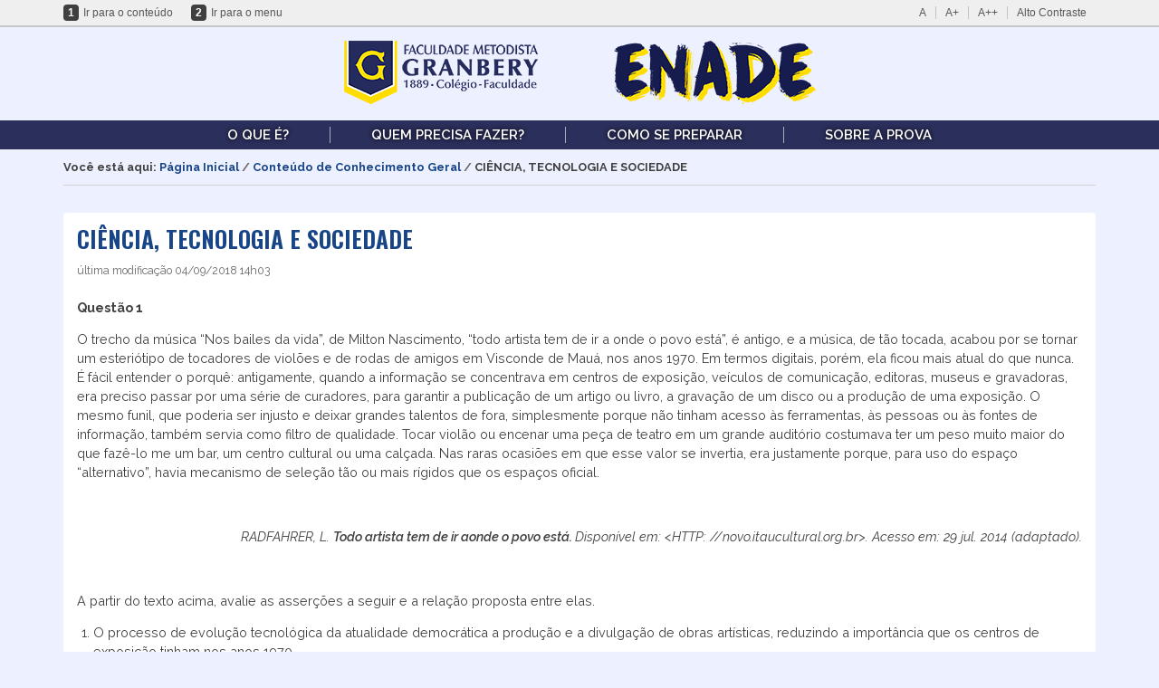

--- FILE ---
content_type: text/html;charset=utf-8
request_url: http://granbery.edu.br/enade/conteudo-de-conhecimento-geral/ciencia-tecnologia-e-sociedade
body_size: 8566
content:
<!DOCTYPE html>
<html xmlns="http://www.w3.org/1999/xhtml" lang="pt-br" xml:lang="pt-br"><head><meta http-equiv="Content-Type" content="text/html; charset=utf-8" /><base href="http://granbery.edu.br/enade/conteudo-de-conhecimento-geral/ciencia-tecnologia-e-sociedade" /><!--[if lt IE 7]></base><![endif]--><meta content="text/plain" name="DC.format" /><meta content="Página" name="DC.type" /><meta content="2017/11/22 - " name="DC.date.valid_range" /><meta content="djeison.possamai" name="DC.creator" /><meta content="2017-11-21T16:37:43-02:00" name="DC.date.created" /><meta content="2018-09-04T15:03:24-02:00" name="DC.date.modified" /><meta content="pt-br" name="DC.language" /><style type="text/css" media="screen">
/* - reset.css - */
@media screen {
/* http://granbery.edu.br/portal_css/reset.css?original=1 */
*{margin:0;padding:0;}
* :link,:visited{text-decoration:none }
* ul,ol{list-style:none;}
* li{display:inline;}
* h1,h2,h3,h4,h5,h6,pre,code{font-size:1em;}
* a img,:link img,:visited img{border:none }
a{outline:none;}
table{border-spacing:0;}
img{vertical-align:text-bottom;}
iframe{border-width:0;border-style:none;}

}

</style><link rel="stylesheet" type="text/css" href="http://granbery.edu.br/portal_css/Sunburst%20Theme/base-cachekey-967a281dff0300254b761d1628c92ad7.css" /><link rel="stylesheet" type="text/css" media="screen" href="http://granbery.edu.br/portal_css/Sunburst%20Theme/resourceplone.app.jquerytools.dateinput-cachekey-44f5b171e3c90f657a0e328be6f0de1f.css" /><!--[if lt IE 8]>    
    
    <link rel="stylesheet" type="text/css" media="screen" href="http://granbery.edu.br/portal_css/Sunburst%20Theme/IEFixes-cachekey-6fc56f65d57fb9b09fae9bfa59d4e2e7.css" />
        <![endif]--><link rel="stylesheet" type="text/css" media="screen" href="http://granbery.edu.br/portal_css/Sunburst%20Theme/resourceplone.formwidget.autocompletejquery.autocomplete-cachekey-90836645337a5d78c207627c0093b397.css" /><style type="text/css" media="screen">@import url(http://granbery.edu.br/portal_css/Sunburst%20Theme/resourceplone.formwidget.contenttreecontenttree-cachekey-b2c29aa5039d8822e1ee0a89f8e15527.css);</style><link rel="stylesheet" type="text/css" media="screen" href="http://granbery.edu.br/portal_css/Sunburst%20Theme/resourcecollective.covercsscontentchooser-cachekey-ecc04e7726f14e4f785e00142a9203ba.css" /><style type="text/css" media="screen">@import url(http://granbery.edu.br/portal_css/Sunburst%20Theme/resourcecollective.pollscsscollective.polls-cachekey-2610ca347687ff7a94a1b8ef9c43e568.css);</style><link rel="stylesheet" type="text/css" href="http://granbery.edu.br/portal_css/Sunburst%20Theme/resourcesl_stylesheetssocial_like-cachekey-ecfc335329bc132645934ae92a51c66f.css" /><script type="text/javascript" src="http://granbery.edu.br/portal_javascripts/Sunburst%20Theme/resourceplone.app.jquery-cachekey-509aa19c7d3d8e93ffd08e353a080d90.js"></script><script type="text/javascript" src="http://granbery.edu.br/portal_javascripts/Sunburst%20Theme/resourceplone.formwidget.autocompletejquery.autocomplete.min-cachekey-a98f6263d864af0bd47bb1488a48e26e.js"></script><script type="text/javascript" src="http://granbery.edu.br/portal_javascripts/Sunburst%20Theme/resourceplone.formwidget.contenttreecontenttree-cachekey-f9cca23580a3045cd90041a5976bb922.js"></script><script type="text/javascript" src="http://granbery.edu.br/portal_javascripts/Sunburst%20Theme/resourcecollective.js.bootstrapjsbootstrap.min-cachekey-214e23d08cff46b65f497e06ba6eebac.js"></script><script type="text/javascript" src="http://granbery.edu.br/portal_javascripts/Sunburst%20Theme/resourcecollective.pollsjsjquery.flot-cachekey-22d96efd2e66988c2979a241d7073505.js"></script><!--[if lte IE 8]>
     
    <script type="text/javascript" src="http://granbery.edu.br/portal_javascripts/Sunburst%20Theme/resourcecollective.pollsjsexcanvas.min-cachekey-5a4a2fe0a850df7a42e856033818c04e.js"></script>
       <![endif]--><script type="text/javascript" src="http://granbery.edu.br/portal_javascripts/Sunburst%20Theme/resourcecollective.pollsjspolls-cachekey-ec0e031e1988675df1a86e00a69c5fd4.js"></script><script type="text/javascript" src="http://granbery.edu.br/portal_javascripts/Sunburst%20Theme/resourcesl_scriptssocial_like-cachekey-6dd71fd6d4cd920a75f0da866e5f21b1.js"></script><title>CIÊNCIA, TECNOLOGIA E SOCIEDADE — ENADE</title><link rel="author" href="http://granbery.edu.br/enade/author/djeison.possamai" title="Informações do Autor" /><link rel="canonical" href="http://granbery.edu.br/enade/conteudo-de-conhecimento-geral/ciencia-tecnologia-e-sociedade" /><script type="text/javascript">
        jQuery(function($){
            if (typeof($.datepicker) != "undefined"){
              $.datepicker.setDefaults(
                jQuery.extend($.datepicker.regional['pt-BR'],
                {dateFormat: 'dd/mm/yy'}));
            }
        });
        </script><link rel="search" href="http://granbery.edu.br/@@search" title="Buscar neste site" /><script type="text/javascript">
    jQuery(function ($) {
      $('.newsImageContainer a').prepOverlay({subtype: 'image'});
    });
  </script><meta name="generator" content="Plone - http://plone.org" /><meta charset="utf-8" /><meta content="width=device-width, initial-scale=1.0" name="viewport" /><script type="text/javascript" src="https://cdnjs.cloudflare.com/ajax/libs/jquery-cookie/1.4.1/jquery.cookie.min.js"></script><script type="text/javascript" src="/++theme++enade-2019-c-contagem/js/behavior.js"></script><link type="text/css" rel="stylesheet" href="/++theme++enade-2019-c-contagem/css/main.css" /><link type="text/css" rel="stylesheet" href="/++theme++enade-2019-c-contagem/css/normalize.css" /><link type="text/css" rel="stylesheet" href="/++theme++enade-2019-c-contagem/css/style.css?1sv2" /><!--<link type="text/css" rel="stylesheet" href="css/capahome-2.css" />--><link rel="stylesheet" type="text/css" href="/++theme++enade-2019-c-contagem/css/contraste.css" /><link type="text/css" rel="stylesheet" href="/++theme++enade-2019-c-contagem/css/impressao.css" /><link rel="shortcut icon" href="/++theme++enade-2019-c-contagem/img/favicon.png?dc" type="image/x-icon" /><link rel="apple-touch-icon" href="/++theme++enade-2019-c-contagem/img/touch_icon.png" /><script src="https://use.fontawesome.com/63c81610a9.js"></script><script>
    var target_date = new Date("november 24, 2019").getTime();
    var dias, horas, minutos, segundos;
    var regressiva = document.getElementById("regressiva");

    setInterval(function () {

        var current_date = new Date().getTime();
        var segundos_f = (target_date - current_date) / 1000;

    dias = parseInt(segundos_f / 86400);
        segundos_f = segundos_f % 86400;

        document.getElementById('dia').innerHTML = dias;


    }, 1000);
    </script><link rel="stylesheet" href="https://use.fontawesome.com/releases/v5.1.0/css/all.css" integrity="sha384-lKuwvrZot6UHsBSfcMvOkWwlCMgc0TaWr+30HWe3a4ltaBwTZhyTEggF5tJv8tbt" crossorigin="anonymous" /><!--[if IE]>
    
      <script src="https://oss.maxcdn.com/html5shiv/3.7.2/html5shiv.min.js"></script>
      <![endif]--><!--[if lt IE 9]>
            <script src="/++theme++enade-2019-c-contagem/js/respond.min.js"></script>
      <![endif]--></head><body dir="ltr" class="template-pagina-view portaltype-document site-enade section-conteudo-de-conhecimento-geral subsection-ciencia-tecnologia-e-sociedade icons-on userrole-anonymous"><p class="hiddenStructure">
        <a accesskey="2" href="#conteudo">Skip to content.</a> |
        <a accesskey="3" href="#main-navigation">Skip to navigation</a>
    </p><!-- BARRA ACESSIBILIDADE --><div class="m-accessibilidade">
    <div class="wrapper">
    
        <ul class="op-acess"><li>
                <p>1</p>
                <a tabindex="1" class="link-accessibilidade" href="#content" accesskey="1" title="ir para o conteúdo principal da página - atalho nº1">Ir para o conteúdo</a>
            </li>
            <li>
                <p>2</p>
                <a tabindex="2" class="link-accessibilidade" href="#portal-column-one" accesskey="2" title="ir para o menu principal da página - atalho nº2">Ir para o menu</a>
            </li>
        </ul><ul class="barra-contraste"><li id="siteaction-accessibility-a-normal" class="contrast">
                <a tabindex="3" title="Texto Normal" id="a" href="#">A</a>
            </li>
            <li id="siteaction-accessibility-a-plus" class="contrast">
                <a tabindex="4" title="Texto Grande" id="aa" href="#">A+</a>
            </li>
            <li id="siteaction-accessibility-a-minus" class="contrast">
                <a tabindex="5" title="Texto Pequeno" id="aaa" href="#">A++</a>
            </li>
            <li id="siteaction-contraste" class="contrast">
                <a tabindex="6" href="#" title="Alto Contraste">Alto Contraste</a>
            </li>
        </ul><div class="clear"></div>
    </div>
</div><!--Usu&#225;rio--><!-- Header --><header id="main-header" role="banner"><!-- Wrapper  --><div class="wrapper">

            <div class="alinha">

                <div id="logo">
                    <a href="http://granbery.edu.br/enade" title="ENADE" class="logometodista">
                        <img alt="Logo Metodista" accesskey="1" src="/++theme++enade-2019-c-contagem/img/logo-granbery.png" /></a>
                    <a href="http://granbery.edu.br/enade" title="ENADE" class="logoenade">
                        <img alt="Logo ENADE" accesskey="1" src="/++theme++enade-2019-c-contagem/img/logo-enade.png" /></a>
                </div>

                <!--LUPA PARA MOBILE -->
                <a id="animate-slide" value="slide" class="sembusca">
                    <i class="fa fa-search" aria-hidden="true"></i>
                </a>

                <!--BARRA DE BUSC -->
                <div class="neat sembusca">
                    <div id="portal-searchbox">

    <form id="searchGadget_form" action="http://granbery.edu.br/enade/@@search">

        <div class="LSBox">
        <label class="hiddenStructure" for="searchGadget">Busca</label>

        <input name="SearchableText" type="text" size="18" title="Buscar no Site" placeholder="Buscar no Site" accesskey="4" class="searchField" id="searchGadget" /><input class="searchButton" type="submit" value="Buscar" />

        <div class="LSResult" id="LSResult"><div class="LSShadow" id="LSShadow"></div></div>
        </div>
    </form>

    <div id="portal-advanced-search" class="hiddenStructure">
        <a href="http://granbery.edu.br/enade/@@search" accesskey="5">Busca Avançada…</a>
    </div>

</div>
                </div>
                <div class="clear"></div>

            </div>
        </div>


        <div id="mainMenu">

            <!-- WRAPPER -->
            <div class="wrapper">

                <!-- MENU GLOBAL -->
                <nav id="main-navigation" role="navigation"><div id="btnav">
                        <i class="fa fa-bars"></i>
                        <ul id="navigation"><li id="portaltab-o-que-e" class="plain item-nav">
                                <a href="http://granbery.edu.br/enade/entenda-o-que-e-o-enade" title="">O QUE É?</a>
                            </li>
                            <li id="portaltab-quem-precisa" class="plain item-nav">
                                <a href="http://granbery.edu.br/enade/quem-precisa-fazer" title="">QUEM PRECISA FAZER?</a>
                            </li>

                            <li id="portaltab-como-se-preparar" class="plain item-nav">
                                <a href="http://granbery.edu.br/enade/como-se-preparar" title="">COMO SE PREPARAR</a>
                                <ul class="subsub"><li><a href="http://granbery.edu.br/enade/questionario-do-estudante" title="">QUESTIONÁRIO DO ESTUDANTE / CADASTRO</a></li>
                                    <li><a href="http://granbery.edu.br/enade/conteudo-de-conhecimento-geral" title="">CONTEÚDO DE CONHECIMENTO GERAL</a></li>
                                    <li><a href="http://granbery.edu.br/enade/provas-e-gabaritos/provas-e-gabaritos-anteriores" title="">PROVAS E GABARITOS ANTERIORES</a></li>
                                </ul></li>
                            
                            <li id="portaltab-dobre-a-prova" class="plain item-nav">
                                <a title="">SOBRE A PROVA</a>
                                <ul class="subsub"><li><a href="http://granbery.edu.br/enade/sobre-a-prova/o-dia-da-prova" title="">O DIA DA PROVA</a></li>
                                    <li><a href="http://granbery.edu.br/enade/resultado-do-exame" title="">RESULTADOS</a></li>
                                </ul></li>

                        </ul></div>
                </nav><div class="clear"></div>
            </div>
            <!-- FIM DO WRAPPER -->

        </div>

    </header><!-- CONTADOR --><div id="contador-prova">
    <div class="wrapper">
        <div class="imagemprova"><img src="/++theme++enade-2019-c-contagem/img/prova-contador.png" class="lapis-prova" /></div>
        <!-- div class="contagem">
            <span class="faltamdias">Faltam</span><span class="numero" id="dia"></span><span class="diaspara">dias para a</span><br /><span class="diaprova">prova</span>
        </div -->
        <div class="contagem">
            <p class="enade18">Enade 2019</p>
            <p class="enade18">Aguarde os resultados!</p>
        </div>
    </div>
</div><!-- Main Menu --><!-- Columns - Main --><div id="main">
    
        <!-- Wrapper  -->
        <div class="wrapper">
            <!-- Breadcrumbs -->
            <div id="portal-breadcrumbs">

    <span id="breadcrumbs-you-are-here">Você está aqui:</span>
    <span id="breadcrumbs-home">
        <a href="http://granbery.edu.br/enade">Página Inicial</a>
        <span class="breadcrumbSeparator">
            /
            
        </span>
    </span>
    <span id="breadcrumbs-1" dir="ltr">
        
            <a href="http://granbery.edu.br/enade/conteudo-de-conhecimento-geral">Conteúdo de Conhecimento Geral</a>
            <span class="breadcrumbSeparator">
                /
                
            </span>
            
         
    </span>
    <span id="breadcrumbs-2" dir="ltr">
        
            
            
            <span id="breadcrumbs-current">CIÊNCIA, TECNOLOGIA E SOCIEDADE</span>
         
    </span>

</div>
            <!-- Columa Um -->
            <a name="conteudo" id="conteudo"></a>
            <!-- Conteudo principal -->
            <main id="main-content" role="main">

            

            
                <div class="">

                    

                    

    <dl class="portalMessage info" id="kssPortalMessage" style="display:none"><dt>Info</dt>
        <dd></dd>
    </dl><div id="content">

                            

                            

                             <div id="viewlet-above-content-title"></div>
                             
                                 
                                 
            
            <h1 class="documentFirstHeading">CIÊNCIA, TECNOLOGIA E SOCIEDADE</h1>
        
                             
                             <div id="viewlet-below-content-title">

<div class="documentByLine" id="plone-document-byline">
  

  
  
    <span class="documentAuthor">
      por djeison.possamai
         —
    </span>
  
  

  
  

  <span class="documentModified">
    <span>última modificação</span>
    04/09/2018 14h03
  </span>
  

  

  

  

  

</div>
</div>

                             
                                 
                                 
            
            
        
                             

                             <div id="viewlet-above-content-body">
</div>
                             <div id="content-core">
                                 

<div id="redes" class="rs_skip rs_preserve">
<script type="text/javascript" src="//s7.addthis.com/js/300/addthis_widget.js#pubid=ra-5be59d7de1d23cfb"></script><div class="addthis_inline_share_toolbox"></div>

</div>


  





  <div id="parent-fieldname-text"><p class="Default"><b>Questão 1</b></p>
<p>O trecho da música “Nos bailes da vida”, de Milton Nascimento, “todo artista tem de ir a onde o povo está”, é antigo, e a música, de tão tocada, acabou por se tornar um esteriótipo de tocadores de violões e de rodas de amigos em Visconde de Mauá, nos anos 1970. Em termos digitais, porém, ela ficou mais atual do que nunca. É fácil entender o porquê: antigamente, quando a informação se concentrava em centros de exposição, veículos de comunicação, editoras, museus e gravadoras, era preciso passar por uma série de curadores, para garantir a publicação de um artigo ou livro, a gravação de um disco ou a produção de uma exposição. O mesmo funil, que poderia ser injusto e deixar grandes talentos de fora, simplesmente porque não tinham acesso às ferramentas, às pessoas ou às fontes de informação, também servia como filtro de qualidade. Tocar violão ou encenar uma peça de teatro em um grande auditório costumava ter um peso muito maior do que fazê-lo me um bar, um centro cultural ou uma calçada. Nas raras ocasiões em que esse valor se invertia, era justamente porque, para uso do espaço “alternativo”, havia mecanismo de seleção tão ou mais rígidos que os espaços oficial.</p>
<p> </p>
<p align="right"><i>RADFAHRER, L. <b>Todo artista tem de ir aonde o povo está. </b>Disponível em: &lt;HTTP: //novo.itaucultural.org.br&gt;. Acesso em: 29 jul. 2014 (adaptado).</i></p>
<p> </p>
<p>A partir do texto acima, avalie as asserções a seguir e a relação proposta entre elas.</p>
<ol><li>O processo de evolução tecnológica da atualidade democrática a produção e a divulgação de obras artísticas, reduzindo a importância que os centros de exposição tinham nos anos 1970.</li>
</ol><p align="center"><b>PORQUE</b></p>
<ol><li>As voas tecnologias possibilitam que artistas sejam independentes, montem seus próprios ambientes de produção e disponibilizem seus trabalhos, de forma simples, para um grande número de pessoas.</li>
</ol><p> </p>
<p>A respeito dessas asserções, assinale a opção correta.</p>
<p><b>A)        </b><b>As asserções I e II são proposições verdadeiras, e a II é uma justificativa correta da I</b></p>
<p><b>B)        </b><b>As asserções I e II são proposições verdadeiras, mas a II não é uma justificativa correta da I;</b></p>
<p><b>C)        </b><b>A asserção I é uma proposição verdadeira, e a II é uma proposição falsa</b></p>
<p><b>D)       </b><b>A asserção I é uma proposição falsa, e a II é uma proposição verdadeira.</b></p>
<p><b>E)        </b><b>As asserções I e II são proposições falsas.</b></p>
<p><span> </span></p>
<p><b>Questão 2</b></p>
<p><b><a title="" href="http://granbery.edu.br/enade-old/conteudo-de-conhecimento-geral/POPULAOFAZECONOMIADEGUAEENERGIA.pdf" class="internal-link" target="_self">PDF “POPULAÇÃO FAZ ECONOMIA DE ÁGUA E ENERGIA”</a></b></p>
<p><span>Conforme nos apresenta o texto, diante da atual escassez de recursos hídricos e naturais:</span></p>
<p>I)      A população passou a economizar energia e água devido aos graves problemas ambientais;</p>
<p>II)    Os jovens entre 18 e 29 anos (37,9%) são os mais preocupados em valorizar os recursos naturais finitos.</p>
<p>III)  A população passou a adotar diversas estratégias para economizar recursos;</p>
<p>IV)  O reaproveitamento da água da chuva não interfere na economia de água dentro de casa, como para descarga, irrigação de plantas e na hora de lavar a garagem ou o carro.</p>
<p> </p>
<p>De acordo com o texto:</p>
<p><b>A)   </b><b>todas as alternativas estão corretas</b></p>
<p><b>B)   </b><b>Todas as alternativas estão incorretas;</b></p>
<p><b>C)    </b><b>Estão corretas I, III e IV</b></p>
<p><b>D)   </b><b>Estão corretas I, II e III</b></p>
<p><span> </span></p>
<p><b>Questão 3</b></p>
<p>Hoje, o conceito de inclusão digital está intimamente ligado ao de inclusão social. Nesse sentido, o computador é uma ferramenta de construção e aprimoramento de conhecimento que permite acesso à educação e ao trabalho, desenvolvimento pessoal e melhor qualidade de vida.</p>
<p align="right"><i>FERREIRA, J. R. et al. Inclusão Digital. </i><i>In</i><i>: BRASIL. </i><b><i>O Futuro da Indústria de Software: a perspectiva do Brasil. </i></b><i>Brasília: MDIC/STI, 2004 (adaptado).</i></p>
<p align="right"> </p>
<p>Diante do cenário <i>high tech </i>(de alta tecnologia), a inclusão digital faz-se necessária para todos. As situações rotineiras geradas pelo avanço tecnológico produzem fascínio, admiração, euforia e curiosidade em alguns, mas, em outros, provocam sentimento de impotência, ansiedade, medo e insegurança. Algumas pessoas ainda olham para a tecnologia como um mundo complicado e desconhecido. No entanto, conhecer as características da tecnologia e sua linguagem digital é importante para a inclusão na sociedade globalizada.</p>
<p>Nesse contexto, políticas públicas de inclusão digital devem ser norteadas por objetivos que incluam:</p>
<ol><li>A inserção no mercado de trabalho e a geração de renda.</li>
<li>O domínio de ferramentas de robótica e de automação</li>
<li>A melhoria e a facilitação de tarefas cotidianas das pessoas;</li>
<li>A difusão do conhecimento tecnológico.</li>
</ol><p> </p>
<p>É correto apenas o que se afirma em:</p>
<p><b>A) </b><b>I e II</b></p>
<p><b>B) </b><b>I, III e IV </b></p>
<p><b>C) </b><b>II e III</b></p>
<p><b>D) </b><b>I e IV</b></p>
<p><b>E) </b><b>II, III e IV</b></p>
<p class="Default"><b> </b></p>
<p class="Estilo"><b>Questão 4</b></p>
<p class="Estilo">(ENEM 2015) A crescente intelectualização e racionalização não indicam um conhecimento maior e geral das condições sob as quais vivemos. Significa a crença em que, se quiséssemos, poderíamos ter esse conhecimento a qualquer momento. Não há forças misteriosas incalculáveis; podemos dominar todas as coisas pelo cálculo.</p>
<p class="Estilo"><i>WEBER, M. A ciência como vocação. </i><i>In: GERTH, H.; MILLS, W. (Org.). </i><i>Max Weber: ensaios de sociologia. Rio de Janeiro: Zahar, 1979 (adaptado).</i></p>
<p class="Estilo"> </p>
<p class="Estilo">Tal como apresentada no texto, a proposição de Max Weber a respeito do processo de desencantamento do mundo evidencia o(a)</p>
<p class="Estilo"><b> </b></p>
<p class="Estilo"><b>A) Progresso civilizatório como decorrência da expansão do industrialismo.</b></p>
<p class="Estilo"><b>B) Extinção do pensamento mítico como um desdobramento do capitalismo.</b></p>
<p class="Estilo"><b>C) Emancipação como consequência do processo de racionalização da vida.</b></p>
<p class="Estilo"><b>D) Afastamento de crenças tradicionais como uma característica da modernidade.</b></p>
<p class="Estilo"><b>E) Fim do monoteísmo como condição para a consolidação da ciência.</b></p></div>
 



                             </div>
                             <div id="viewlet-below-content-body">



    <div class="visualClear"><!-- --></div>

    <div class="documentActions">
        

        

    </div>

</div>

                            
                        </div>
                    

                    
                </div>
            

            <div id="viewlet-below-content">





</div>
        </main><!-- Columa Dois --></div>
    </div><!-- Footer --><footer role="contentinfo"><div class="footerRedes">
            <!-- Wrapper  -->
            <div class="wrapper">
            
                <div class="redes">
                   <p class="sigarede">Siga-nos nas redes sociais</p>
                    <a title="Facebook do Granbery" target="_blank" href="https://www.facebook.com/FaculdadeGranbery/"><i class="fa fa-facebook" aria-hidden="true"></i></a>
                    <a title="Instagram do Granbery" target="_blank" href="https://www.instagram.com/imgranbery/"><i class="fa fa-instagram" aria-hidden="true"></i></a>
                </div>
           
            </div>
            <div class="clear"></div>
        </div>
        
        
        <div class="footerRights">
            <!-- Wrapper  -->
            <div class="wrapper">
                <div id="footerRightslocal">
                    <div class="metodista">
                        <p>Faculdade Metodista Granbery</p>
                    </div>
                    <img src="/++theme++enade-2019-c-contagem/img/educacao-metodista.png" alt="Educação Metodista" title="Educação Metodista" /></div>
                <div class="clear"></div>
            </div>
        </div>
        <div class="clear"></div>
       
</footer><div id="controlsite">

<script>
  (function(i,s,o,g,r,a,m){i['GoogleAnalyticsObject']=r;i[r]=i[r]||function(){
  (i[r].q=i[r].q||[]).push(arguments)},i[r].l=1*new Date();a=s.createElement(o),
  m=s.getElementsByTagName(o)[0];a.async=1;a.src=g;m.parentNode.insertBefore(a,m)
  })(window,document,'script','//www.google-analytics.com/analytics.js','ga');

  ga('create', 'UA-73859504-1', 'auto');
  ga('send', 'pageview');

</script><!-- Facebook Pixel Code --><script>
!function(f,b,e,v,n,t,s){if(f.fbq)return;n=f.fbq=function(){n.callMethod?
n.callMethod.apply(n,arguments):n.queue.push(arguments)};if(!f._fbq)f._fbq=n;
n.push=n;n.loaded=!0;n.version='2.0';n.queue=[];t=b.createElement(e);t.async=!0;
t.src=v;s=b.getElementsByTagName(e)[0];s.parentNode.insertBefore(t,s)}(window,
document,'script','https://connect.facebook.net/en_US/fbevents.js');
fbq('init', '513811508812714');
fbq('track', 'PageView');
</script><noscript><img height="1" width="1" alt=" " style="display:none" src="https://www.facebook.com/tr?id=513811508812714&amp;ev=PageView&amp;noscript=1" /></noscript>
<!-- DO NOT MODIFY -->
<!-- End Facebook Pixel Code --> 


</div></body></html>


--- FILE ---
content_type: text/css;charset=utf-8
request_url: http://granbery.edu.br/portal_css/Sunburst%20Theme/resourceplone.formwidget.autocompletejquery.autocomplete-cachekey-90836645337a5d78c207627c0093b397.css
body_size: 396
content:

/* - ++resource++plone.formwidget.autocomplete/jquery.autocomplete.css - */
@media screen {
/* http://granbery.edu.br/portal_css/++resource++plone.formwidget.autocomplete/jquery.autocomplete.css?original=1 */
.ac_results{padding:0px;border:1px solid black;background-color:white;overflow:hidden;z-index:99999;}
.ac_results ul{width:100%;list-style-position:outside;list-style:none;padding:0;margin:0;}
.ac_results li{margin:0px;padding:2px 5px;cursor:default;display:block;font:menu;font-size:12px;line-height:16px;overflow:hidden;}
.ac_loading{background:white url('/++resource++plone.formwidget.autocomplete/indicator.gif') right center no-repeat;}
.ac_odd{background-color:#eee;}
.ac_over{background-color:#0A246A;color:white;}

}



--- FILE ---
content_type: text/css; charset=utf-8
request_url: http://granbery.edu.br/++theme++enade-2019-c-contagem/css/main.css
body_size: 3939
content:
/*
 *
 * CSS com estilo -genérico de Plone
 *
 * @Autores
 *
 * - Fernando Henrique Zancopé
 *
 * @Referencias
 *
 * Lista de padrões, convenções e boas praticas CSS que devem ser seguidas.
 * https: //github.com/necolas/idiomatic-css/tree/master/translations/pt-BR
 *
 * Plugins para ordenar os atributos de CSS.
 * http://csscomb.com/
 *
 * Validador de CSS do W3C.
 * http://jigsaw.w3.org/css-validator/
 */

@import url('https://fonts.googleapis.com/css?family=Raleway:300,400,400i,500,600,600i,700');
/*
Textos
font-family: 'Raleway', "Trebuchet MS", Arial, Helvetica, sans-serif;
*/
@import url('https://fonts.googleapis.com/css?family=Oswald:400,600,700');
/*
Títulos
font-family: 'Oswald', sans-serif;
font-family: 'Righteous', cursive;
*/

/* ==========================================================================
   Grid Basico
   ========================================================================== */

/* Column size */
#main,
#main-content,
#column-one,
#column-two
{
    display: block;
    width: 100%;
    padding: 0;
    margin-bottom: 30px;
    vertical-align: top;
}

h1, h2, h3, h4, h5, h6 {
    font-family: 'Oswald', sans-serif;
    font-weight:600;
    color: #404040;
    line-height: 1.5em;
}

#main-content
{
    padding: 0;
}
div#content
{
    margin: 0;
    font-size:90%;
}
.wrapper
{
    margin: 0 auto;
    padding: 0 15px;
}

/* Grid Bootstrap para Cover */
.col-md-1,
.col-md-2,
.col-md-3,
.col-md-4,
.col-md-5,
.col-md-6,
.col-md-7,
.col-md-8,
.col-md-9,
.col-md-10,
.col-md-11,
.col-md-12
{
    position: relative;
    min-height: 1px;
    padding-right: 0;
    padding-left: 0;
}

/* Menu responsivo */
#btnav,
#btnav:hover
{

}
#btnav:hover
{
    width: 100% !important;
}

#btnav ul
{
    z-index: 10;

    display: none;
}
#btnav i
{
    font-size: 2.5em;
    color: #fff;
}

ul.submenu
{
    display: none;
}

ul.submenu
{
    display: none;
}
nav li
{
    display: block;
    position:relative;
    width: 100%;
    height: auto;
    padding: 5px 0;
}

div:hover#btnav ul
{
    border: none;
    font-weight: 600;
    display: block;
    width: 100%;
    padding-top: 2px;
    box-shadow: none;
}
div:hover#btnav ul li a
{
    padding: 2px 15px;
}

div:hover#btnav ul li span
{
    padding: 10px;
}

/* ==========================================================================
   Geral
   ========================================================================== */

.visualClear,
.clear
{
    clear: both;
}

iframe
{
    max-width: 100%;
    /*height: auto;*/
}

html body
{
    font-family: 'Raleway', "Trebuchet MS", Arial, Helvetica, sans-serif;
    font-size: 100%;
    background:#edf0ff;
    width: 100%;
    height: 100%;
    margin: 0;
    padding: 0;
    color:#404040;
    vertical-align: baseline;
    border: 0 none;
    line-height: 1.5;
}
 body{
     background:transparent;
     }
.portletStaticText.portlet-static-menu-home, .portletStaticText.portlet-static-menu-do-curso,
#column-one .portletStaticText.portlet-static-menu-do-curso,
#column-one div.portletStaticText, .portletStaticText.portlet-static-informacoes-do-curso, 
.portletStaticText.portlet-static-coordenadora,
dl.portlet.portletCollection.portlet-collection-eventos,
dl.portlet.portletStaticText.portlet-static-sobre-o-programa,
dl.portlet.portletStaticText.portlet-static-informacoes-academicas,
dl.portlet.portletStaticText.portlet-static-processo-seletivo,
dl.portlet.portletStaticText.portlet-static-estrutura-do-programa,
dl.portlet.portletStaticText.portlet-static-publicacoes
{
    background: #FFF;
    padding: 10px;
    border-radius: 4px;
}


.portletStaticText.portlet-static-informacoes-do-curso .informacao_curso p{
    margin: 10px 0;
}

/*.portletStaticText.portlet-static-coordenadora, 
.portletStaticText.portlet-static-selo-guia,
dl.portlet.portletCollection.portlet-collection-eventos,
dl.portlet.portletStaticText.portlet-static-informacoes-academicas,
dl.portlet.portletStaticText.portlet-static-processo-seletivo,
dl.portlet.portletStaticText.portlet-static-estrutura-do-programa,
dl.portlet.portletStaticText.portlet-static-publicacoes
{
    margin-top: 20px;
}*/
div.portletStaticText,
dl.portlet.portletStaticText{
    margin-bottom:20px;
}

/*dl.portlet.portletCollection.portlet-collection-eventos{
border: solid 1px #c3c3c3;
}*/

.coordenadore-curso h6{
    text-align:center;
    color: #083e6f;
}

.coordenadore-curso a.link-coordenador {
    display: inline-block;
    width: 100%;
    font-size: 12px;
    text-align: center;
    color: #fff !important;
    border: none !important;
    background: #083e6f;
    /* margin-top: 15px; */
    padding: 5px 0;
    border-radius: 4px;
}

a
{
    text-decoration: none;
}

#content .documentDescription, #content #description {
    color: #404040;
    margin-left: 0;
    font-size: 14px;
    font-weight: 600;
    font-family: 'Raleway', "Trebuchet MS", Arial, Helvetica, sans-serif;
}

#content span.documentPublished{
    font-size:12px;
    font-style:italic;
}



/* ==========================================================================
   Cabeçalho do Portal
   ========================================================================== */

header #portal-searchbox
{
    display: block;
}

/* ==========================================================================
   Main Menu
   ========================================================================== */

div#mainMenu
{
  margin-bottom: 0;
  background:#2b2f5b;
}

/* ==========================================================================
   Estilos do page template de error 404
   ========================================================================== */

/* ==========================================================================
   Rodape do Portal
   ========================================================================== */
footer
{
    clear: both;
    margin-top: 20px;
    background:#2b2f5b;
}
/* ==========================================================================
   Portlets
   ========================================================================== */
.portletStaticText img
{
    margin-bottom: 20px;
}
div.width-4,
div.width-5,
div.width-6,
div.width-7,
div.width-8,
div.width-9
{
    left: 0  !important;
    float: none !important;
    width: 100% !important;
    margin: 0  !important;
}

body.template-layoutedit.userrole-authenticated #main-content, body.template-compose.userrole-authenticated #main-content,
body.template-login_form main#main-content,
body.template-logged_out main#main-content,
body.template-overview-controlpanel.userrole-authenticated main#main-content,
body.template-base_edit.userrole-authenticated #main-content,
body.template-quickedit.portaltype-formfolder #main-content
{
    background: #FFF;
    border-radius: 4px;
    float: none;
    width: 96%;
    padding:2%
}
body.template-fg_base_view_p3.portaltype-formfolder .pfg-form
{
    background: #FFF;
    border-radius: 4px;
    float: none;
    padding:15px
}

body.template-fg_base_view_p3.portaltype-formfolder #main-content{
    float: none;
    width: 100%
}


body.template-login_form main#main-content #login-form .formControls input.context[type=submit],
body.template-logged_out main#main-content #login-form .formControls input.context[type=submit]{
    display: inline-block;
    color: #fff !important;
    border: none !important;
    background: #083e6f;
    margin: 10px auto;
    padding: 5px 20px;
    border-radius: 4px;
}
body.template-compose.userrole-authenticated .documentEditable .tile-container .cover-richtext-tile.tile-content img{
    width: 100%;
}
#content li.formTab a.required span:after, #content-core li.formTab a.required span:after, div.field span.required:after{
display: inline-block;
    font: normal normal normal 14px/1 FontAwesome;
    font-size: inherit;
    text-rendering: auto;
    -webkit-font-smoothing: antialiased;
    -moz-osx-font-smoothing: grayscale;
    content: "\f12a";
    color: #3e8ace;
    padding: 0;
}
.layout .cover-tile, .tile-placeholder {
    position: relative;
    min-height: 50px;
    margin: 15px;
    outline: 1px solid #999;
    background-color: #cce2f7;
}

body.userrole-authenticated #sidebar.fixed {
    position: fixed;
    z-index: 2;
    top: 35px;
    left:auto;
    width: 100%;
    max-width: 1140px;
    padding: 15px 0;
    opacity: .95;
    border-bottom: 1px solid #f1f1f1;
    background: #fff;
    box-shadow: 0 0 2px 0 #888;
}


/* ==========================================================================
   Adaptações responsivas - Media Queries
   ========================================================================== */

/* Custom, iPhone Retina */
@media only screen and (min-width : 320px)
{
}

/* Extra Small Devices, Phones */
@media only screen and (min-width : 480px)
{
}

#content dd.image-caption, #content div.newsImageContainer p.discreet {
    background: rgba(0, 0, 0, 0.8);
    color: #fff;
    font-size: 11px !important;
    font-style: italic;
    font-weight: normal;
    margin: 0 !important;
    padding: 7px;
    width: 200px;
    text-align: left;
    border-radius: 4px;
    }

/* Medium Devices, Desktops */
@media only screen and (min-width : 992px)
{
    #portal-searchbox  input#searchGadget,
    #portal-searchbox  input#nolivesearchGadget
    {
    font-size: 14px;
    color: #FFF;
    font-weight: 500;
    width: 90%;
    padding: 3px 0;
    border: none;
    background: none;
    }
    
    
    #portal-searchbox  .LSBox
    {
        position: relative;
    }
    #portal-searchbox  div#LSResult
    {
        display: none !important;
    }


    .section-home #portal-breadcrumbs
    {
        display: none;
    }
    /* Menu responsivo */
    
    #btnav::before
    {
        content: ' ';
    }
    #btnav .fa
    {
        display: none;
    }
    #btnav ul
    {
    display: block;
    text-align: center;
    margin: 0 auto;
    }
    #btnav i
    {
        display: inline-table;
        padding-top: 0;
    }
    ul.submenu
    {
        display: inline-table;
    }
    nav li
    {
        font-size: 14px;
        display: inline-table;
        float: left;
        width: auto;
        /*padding-right: 7px;
        padding-left: 7px;
        border-right: 1px solid #808080;*/
    }
    nav ul#navigation li.item-nav a {
        padding: 0 45px;
        cursor: pointer;
        font-weight: 600;
        text-shadow: 0px 0px 5px rgba(0, 0, 0, 1);
        border-right: 1px solid rgba(255, 255, 255, 0.6);
    }
    /*nav ul#navigation li.item-nav:first-child a{
        padding-left:0;
    }*/
    nav ul#navigation li.item-nav:last-child a{
        border-right:none;
    }
    
    nav ul#navigation li.item-nav ul li a {
        border: none;
        padding:3px 0;
        display: block;
    }
    
    #navigation li.item-nav ul li a:hover {
    color: #fff!important;
    padding-left: 10px;
    border-left: solid 3px #f5cb00;
}
    

    /*#main-navigation ul#navigation li.item-nav:first-child, #main-navigation ul#navigation li.item-nav a:first-child
    {
        padding-left: 0;
    }*/

    #main-navigation ul li:last-child a:link, #main-navigation ul li a:last-child
    {
        border-right: none;
    }
   
    /*div:hover#btnav ul li a
    {
        padding: 0 !important;
    }*/

    #mainMenu
    {
        background: #2b2f5b;
    }


    #btnav:hover
    {
        right: 0;
    }
    #btnav,
    #btnav:hover
    {
    font-size: 14px;
    position: relative;
    width: 100% !important;
    display: flex;
    text-align: center;
    }

    div:hover#btnav ul
    {
    font-weight: normal;
    position: relative;
    padding: 0;
    display: block;
    text-align: center;
    margin: 0 auto;
    width: auto;
    }
    #content .row div.cell:first-child
    {
        padding: 0 !important;
    }
    div.width-4 {
    width: 22.75% !important;
    float:left !important;
    padding-left: 3% !important;
    }
    div.width-5,
    div.width-6,
    div.width-7,
    div.width-9
    {
        float: left !important;
        width: 31.333333333% !important;
        padding-left: 3% !important;
    }
    
    div.width-8 {
    float: left !important;
    width: 48.5% !important;
    padding-left: 3% !important;
}
    
    div.position-0
    {
        margin-left: -100%;
    }
    div.width-16
    {
        width: 100%;
    }

    #btnav,
    #btnav:hover
    {
        /*font-size: 1em;*/
    }
    
    .wrapper
    {
        width: 970px;
    }
    /* Header */

    /* Grid Bootstrap para Cover */
    .col-md-1,
    .col-md-2,
    .col-md-3,
    .col-md-4,
    .col-md-5,
    .col-md-6,
    .col-md-7,
    .col-md-8,
    .col-md-9,
    .col-md-10,
    .col-md-11,
    .col-md-12
    {
        float: left;
        padding-right: 0;
    }
    .col-md-12
    {
        width: 100%;
        padding-left: 0;
    }
    .col-md-11
    {
        width: 91.4166666666667%;
    }
    .col-md-10
    {
        width: 82.8333333333333%;
    }
    .col-md-9
    {
        width: 74.25%;
    }
    .col-md-8
    {
        width: 65.6666666666667%;
    }
    .col-md-7
    {
        width: 57.0833333333333%;
    }
    .col-md-6
    {
        float: left !important;
        width: 48.5% !important;
        padding-left: 3% !important;
    }
    .col-md-5
    {
        width: 39.9166666666667%;
    }
    .col-md-4
    {
        width: 31.3333333333333%;
    }
    .col-md-3
    {
    width: 22.75% !important;
    margin-left: 3%;
    }
    .col-md-2
    {
        width: 14.1666666666667%;
    }
    .col-md-1
    {
        width: 5.58333333333333%;
    }
    .column:first-child
    {
        padding: 0 !important;
        margin-left: 0;
    }

    /* Grid */
    #main .wrapper
    {
        /*display: table;*/
    }
    #main
    {
        display: auto;
    }
    #main-content
    {
        /*width: 60%;*/
        float:left;
    }
    body.section-enade #main-content{
        width:100%;
    }
    
    body.subsection-noticias #main-content, 
    body.subsection-noticia #main-content    
{
    width:80%;
    float:left;
    background:#FFF;
    border-radius:4px;
    }

    body.template-compose.section-estetica-e-cosmetica.userrole-authenticated #main-content,
    body.template-layoutedit.section-estetica-e-cosmetica.userrole-authenticated #main-content{
    width: 78%;
    float: left;
    background: #FFF;
    border-radius: 4px;
    padding: 1%;
    }
    
    
    body.section-estetica-e-cosmetica #main-content{
    width:80%;
    float:left;
    margin-bottom: 30px;
    }
    
    /*body.section-estetica-e-cosmetica #main-content #content*/
    
    body.portaltype-document #main-content,
    body.section-noticias #main-content{
    float:left;
    background:#FFF;
    border-radius:4px;
    }
    

    /* TILE DE TEXTO PARA SITES DE CURSOS */
    body.section-estetica-e-cosmetica #main-content .tile-desc-curso .cover-richtext-tile.tile-content{
    background:#FFF;
    border-radius:4px;
    padding:15px;
    }
    body.section-estetica-e-cosmetica #main-content .cover-richtext-tile.tile-content h1{
        margin:0;
    }
    
    body.portaltype-document #main-content #content,
    body.subsection-noticias #main-content #content,
    body.subsection-noticia #main-content #content,
    body.template-layoutedit.section-estetica-e-cosmetica.userrole-authenticated #main-content #content,
    body.section-noticias #main-content{
        padding:15px;
    }
    #content img.tileImage, #content div.newsImageContainer {
        overflow:hidden;
    float: right;
    margin: 0 0 15px 15px;
}

    #content img.tileImage, #content div.newsImageContainer a img{
    -webkit-transition: all .5s cubic-bezier(.190, 1.000, .220, 1.000);
    -moz-transition: all .5s cubic-bezier(.190, 1.000, .220, 1.000);
    -ms-transition: all .5s cubic-bezier(.190, 1.000, .220, 1.000);
    -o-transition: all .5s cubic-bezier(.190, 1.000, .220, 1.000);
    transition: all .5s cubic-bezier(.190, 1.000, .220, 1.000);
    }
    #content img.tileImage, #content div.newsImageContainer a:hover img{
    -webkit-transform: scale(1.2);
    -moz-transform: scale(1.2);
    -ms-transform: scale(1.2);
    -o-transform: scale(1.2);
    transform: scale(1.2);
    }
    
    body.template-search main#main-content {
    width: 100%;
    }
    
    body.section-graduacao-presencial #main-content, body.portaltype-collection #main-content,
    body.portaltype-collective-cover-content.subsection-proximos-eventos #main-content
    {
        width:100%;
        float:none;
    }
    
    #column-one
    {
        display: block;
        width: 18%;
        float: left;
        margin-right: 2%;
    }
    
    #column-two
    {
        width: 18%;
        float: left;
        margin-left: 2%;
    }
    #portal-column-content
    {
        width: 100%;
        margin-left: -100%;
    }
    div:hover#btnav ul li span
    {
        padding: 0;
    }
    
}

/* Large Devices, Wide Screens */
@media only screen and (min-width : 1200px)
{
    nav li
    {
        font-size: 15px;
    }

    .wrapper
    {
        width: 1140px;
    }
}

--- FILE ---
content_type: text/css; charset=utf-8
request_url: http://granbery.edu.br/++theme++enade-2019-c-contagem/css/style.css?1sv2
body_size: 19622
content:
/*
  * CSS com estilo específico do tema
 *
 * @Autores
 *
 * - Fernando Henrique Zancope
 *
 * @Referencias
 * 
 * Lista de padrões, convenções e boas praticas CSS que devem ser seguidas.
 * https: //github.com/necolas/idiomatic-css/tree/master/translations/pt-BR
 *
 * Plugins para ordenar os atributos de CSS.
 * http://csscomb.com/
 *
 * Validador de CSS do W3C.
 * http:http://portal.metodista.br/testedj/capahome///jigsaw.w3.org/css-validator/
 * 
 */


/* ==========================================================================
   Geral
   ========================================================================== */
/* Barra Superior */

.sembusca{display:none !important;}

.barra-institucional{
    display:none;
    }

.collection-item time{
    display:none;
}
.exibedata{display:block !important;
}
.m-accessibilidade{display:none;}

/* breadcrumbs */
div#portal-breadcrumbs
{
    font-weight: 700;
    margin-left: 0;
    color: #404040;
    border-bottom: solid 1px #d2d2d2;
    padding: 10px 0;
    margin-bottom: 30px;
}

div#portal-breadcrumbs a
{
    color: #174588 !important;
}

.template-default_error_message div#portal-breadcrumbs {
    display: none;
}
/* Título das páginas */

#content h1
	{
    color: #174588;
	}

/*Busca*/
#searchGadget
{
    width: 90%;
    border: none !important;
}


/*Busca*/
a#animate-slide
{
    font-size: 16px;
    position: absolute;
    top: 34px;
    right: 70px;
    color: #004f9f;
}

.neat
{
    display:none !important;
}

#portal-searchbox .searchButton
{
    font-size: 16px;
    font-weight: 600;
    position: relative;
    z-index: 5;
    float: right;
    width: 20%;
    height: 40px;
    color: #fff;
    border: none;
    background: #303249 !important;
}
    body.template-search fieldset#search-field
    {
    text-align: left;
    display:none;
    }
    
	body.template-search #searchResultsSort {
    float: left;
    margin-top: 10px;
    }
    
    body.template-search #search-results
    {
    width: 96% !important;
    background: #fff;
    border-radius: 4px;
    padding: 2% !important;
    margin: 20px 0 30px;
    }
    
    body.portaltype-collection #main-content div#viewlet-below-content-body{
    padding: 0 !important;
    margin: 20px 0 30px;
    }
        
    .template-search #content h1.documentFirstHeading{
    font-family: 'Raleway', "Trebuchet MS", Arial, Helvetica, sans-serif;
    font-weight: 500 !important;
    font-size: 18px !important;
    visibility: visible;
    width: 100%;
    height: auto;
    margin: 0 0 20px 0;
    color: #404040;
    }

    .template-search #search-term{
    font-weight: 700 !important;
    color: #083e6f;
    }

	#portal-searchbox form{
    width: 100%;
    margin-top: 0;
    border: none;
	}

	.searchField{
    background: transparent !important;
	}

	#portal-searchbox{
    position: absolute;
    display: block;
    width: 91%;
    margin-top: 0;
	}

	.row.bn-capa-estatico .tile .tile-content img {
    max-width: 100%;
	}

	body.template-search dl.actionMenu.deactivated {
    display: none;
	}

	body.template-search #search-results-bar{
    background: #fff;
    border: none;
    margin: 0;
    border-radius: 4px;
    padding: 2%;
    width: 96%;
	}

	header #portal-searchbox input[type='submit']{
    background: transparent;
	}

	#portal-searchbox label.hiddenStructure:before{
    font: normal normal normal 14px/1 FontAwesome;
    font-size: 18px;
    position: absolute;
    z-index: 1;
    top: 3px;
    right: 8px;
    display: block;
    width: 10px;
    height: 10px;
    content: '\f002';
    color: rgba(255, 255, 255, 0.7);
    -webkit-font-smoothing: antialiased;
}

/* Conteúdos gerais */

	#content a:hover,
	dl.portlet a:hover{
    text-decoration: underline !important;
    color: inherit !important;
	}

	.portletContent a:hover{
    text-decoration: underline;
	}

	div.managePortletsLink,
	a.managePortletsFallback{
    clear: both !important;
	}

/* ==========================================================================
   Notícia
   ========================================================================== */
/* Título de notícias */

	#content h1.documentFirstHeading{
    width: 100%;
    margin: 0 0 10px;
    font-size:26px;
    line-height: 1.1;
    letter-spacing: normal;
	}
	
	body.template-event_view #content h1.documentFirstHeading{
    color:#43a2bf;
    font-size:24px;
    border-bottom:solid 2px #43a2bf;
	}

	body.template-event_view #content .documentDescription{
    color: #43a2bf;
    font-size: 18px;
    margin-bottom: 10px;
    font-weight: 600;
	}

	body.template-event_view #content a{
	color: #43a2bf;
    font-weight: 600;
	}

	#content div#boxev {
    width: auto;
    margin: 0 0 10px 10px;
	}
	
	#content .eventDetails {
    border: solid 2px #43a2bf;
    border-radius: 4px;
    width: auto;
    padding: 0;
    margin: 0;
    float: none;
	}

	#content table.vertical.listing {
    margin: 0;
    font-size: 14px;
	}

	#content table.listing tr:nth-child(odd){
    background:#d3e9f1;   
	}

	#content table.listing tr:nth-child(odd) th,
	table.listing tbody tr:nth-child(odd) td{
    border: 0;
    background:transparent;
	}

	#content table.listing tr:nth-child(odd) th{
    border-right: solid 1px #fff;
    text-align: center;
	}

	#content table.listing tr:nth-child(even) th{
    background:transparent;
    border-right: solid 1px #e7e7e7;
    text-align: center;
	}

	table.listing tbody th {
    font-weight: 600;
    color: #404040;
    background: transparent;
    text-align: center;
	}

	table.listing th, table.listing td {
    padding: 5px;
    border: none;
    vertical-align: middle;
	}
	
	td.attendees span:before {
    display: inline-block;
    font: normal normal normal 14px/1 FontAwesome;
    font-size: inherit;
    text-rendering: auto;
    -webkit-font-smoothing: antialiased;
    -moz-osx-font-smoothing: grayscale;
    content: "\f007";
    margin-right: 5px;
	}

	#content #boxev table.listing a{
    color:#43a2bf;
    font-weight:600;
	}

	#content #boxev .addthisevent-drop {
    display: block;
    background: #43a2bf;
    border: none;
    border-radius: 4px;
    margin-bottom: 10px;
    color: #fff !important;
    font-family: 'Raleway', "Trebuchet MS", Arial, Helvetica, sans-serif;
    font-weight: 500;
    text-align: center;
    padding: 10px;
    text-decoration: none !important;
	}

	#content #boxev .addthisevent-drop:before{
    display: inline-block;
    font: normal normal normal 14px/1 FontAwesome;
    font-size: inherit;
    text-rendering: auto;
    -webkit-font-smoothing: antialiased;
    -moz-osx-font-smoothing: grayscale;
    content: "\f271";
    margin-right: 5px;
	}

	#content #boxev .addthisevent-drop:hover{
    text-decoration: none !important;
    color: #fff !important;
    background: #378da7;
	}


	/* Imagem e Legenda */
	figure.newsImageContainer{
    position: relative;
    float: left;
    margin: 0 10px 10px 0;
	}

	.newsImageContainer figcaption{
    font-size: 12px;
    font-weight: bold;
    position: absolute;
    bottom: 0;
    width: 100%;
    min-height: 19px;
    padding: 5px;
    background-color: rgba(255, 255, 255, .7);
	}

	#content .newsImageContainer a{
    color: #404040;
	}
	
	#content .newsImageContainer a:hover{
    color: #595959 !important;
	}

	/* Conteúdo */
	div#content-core{
    color: #404040;
	}

	div#plone-document-byline{
    margin-bottom: 20px;
	}

	.documentByLine span.documentAuthor,
	span.documentPublished span:first-child{
    display: none;
	}

	.documentPublished::before{
    content: 'Publicado em ';
	}

	div#content ul,
	div#content ol{
    margin-left: 18px !important;
	}

	.hoverzoom .retina a {
    display: inline-block;
    background: rgba(255,255,255, 0.4);
    border: 1px solid #fff !important;
    border-radius: 4px;
    color: #fff !important;
    text-decoration: none !important;
    text-align: center;
    font-weight:600;
    padding: 5px 25px;
    margin: 5px auto;
}

/* ==========================================================================
   Cabeçalho do Portal
   ========================================================================== */
	div#logo{
    float: left;
    width: 100%;
    margin: 15px auto;
    text-align:center;
	}

	header#main-header{
    position: relative;
	}
	
	#main-navigation li a{
    color: #fff;
	}

	#main-navigation li a:hover{
    color: #ffe76a;
	}
    
    #contador-prova{display:none;}
    
    body.section-enade #contador-prova{
    width: 100%;
    display: inline-block;
    padding: 20px 0;
    background: url(../img/fundo-contador.png) no-repeat;
    background-size: cover;
    }
    .imagemprova {
    display:none;
    }
    .contagem {
    display: block;
    float: left;
    font-weight: 600;
    text-transform: uppercase;
    font-family: 'Oswald', sans-serif;
    color: #FFF;
    }
    span.faltamdias {
    display: block;
    float: left;
    width: 55px;
    height: 30px;
    line-height: 1;
    margin-top: 50px;
    font-size: 29px;
    -webkit-transform: rotate(270deg);
    -moz-transform: rotate(270deg);
    -o-transform: rotate(270deg);
    }
    p.enade18 {
    font-size: 61px !important;
    line-height: 2;
}
    span#dia {
    display: inline-block;
    float: left;
    font-size: 100px;
    line-height: 0.9;
    }
    
    span.diaspara {
    display: block;
    float: left;
    margin-top: 5px;
    margin-left: 10px;
    line-height: 1;
    font-size: 30px;
    }
    
    span.diaprova {
    display: block;
    line-height: 0.7;
    margin-top: 8px;
    text-align: center;
    font-size: 56px;
    margin-left: 9px;
    float: left;
    }
    

/* Menu global */

	#navigation{
    box-shadow: none !important;
    display: inline;
    margin: 0;
    list-style: none;
    text-align: left;
	}

	#navigation ul li{
    position: relative;
    display: inline-block;
    cursor: pointer;
	}

	#navigation li.item-nav ul{
    position: relative;
    top: 5px;
    display: none;
    visibility: hidden;
    width: auto;
    padding: 0;
    background: rgba(0,0,0, 0.2);
    -webkit-box-shadow: none;
    -moz-box-shadow: none;
    box-shadow: none;
	}

	#navigation li.item-nav ul li{
    font-weight: normal;
    display: block;
    float: none;
    border-right: none;
	}

	div#btnav ul#navigation li.item-nav ul li ul.subsub{
    top: 0 !important;
    display: none;
    opacity: 1;
    background: rgba(0, 0, 0, .53);
	}

	div#btnav ul li.scdmenu ul{
    font-weight: normal;
    position: relative !important;
    top: 0 !important;
    left: 0 !important;
    visibility: visible;
    background: #1f2031;
	}

	div#btnav ul#navigation li.item-nav ul li:hover ul.subsub{
    display: block !important;
	}

	#navigation li.item-nav ul{
    display: none;
	}

	ul#navigation li.item-nav:hover ul{
    position: relative;
    display: block;
    left: 0;
    visibility: visible;
	}

	ul#navigation li-item-nav:hover ul li ul{
    display: none;
	}

	ul#navigation li-item-nav ul li:hover ul{
    display: block;
	}

	#navigation li.item-nav ul li:hover{
        background: rgba(0, 0, 0, 0.4) !important;
	}
	#navigation li.item-nav ul li a:hover{
    color: #fff!important;
	}
    
    body.section-enade #content h1.documentFirstHeading{display:none;}
    h2.sub-enade{
        text-transform:uppercase;
        color:#2b2f5b;
        }
    h2 a{
    color: #373c6d !important;
    }
	/*li.list.menuItem.scdmenu{
    background: rgba(3,43,124,1);
	}

	li.list.menuItem.scdmenu a{
    display: block;
	}*/
    

/*========== SEÇÕES NOVO PORTAL ==========*/
    .row.h-meto-eventos,
	.row.h-meto-noticias,
	.row.h-meto-seletivo,
	.row.h-meto-bolsas {
    margin: 0 0 30px 0;
	}
    
    .row.h-meto-eventos{
    background: #FFf;
    padding: 0;
    border-radius: 4px;
    }
    
    #content .row.h-meto-eventos .cell .tile.tile-default {
    margin-bottom: 0 !important;
    padding: 15px;
    }
    
        
    .h-meto-eventos .collection-item time.exibedata {
    float:left;
    margin-right:10px;
    background: #43a2bf;
    width: 60px;
    padding:10px;
    border-radius: 4px;
    color: #FFF;
    }
    
    .h-meto-eventos .collection-item time.exibedata span.diaevento {
    display: block;
    font-style: normal;
    font-weight: 400;
    line-height: 0.7;
    font-family: 'Oswald', Arial, sans-serif;
    font-size: 50px;
    text-align: center;
    }
    
    .h-meto-eventos .collection-item time.exibedata span.mesevento{
        display: block;
    font-style: normal;
    font-weight: 400;
    line-height: 0.7;
    font-family: 'Oswald', Arial, sans-serif;
    font-size: 34px;
    margin-top: 10px;
    text-align: center;
    }
    
    .section-capahome #content .h-meto-eventos .collection-item h2 {
    color: #2186a4 !important;
    padding: 0;
    margin: 0 0 10px;
    line-height: 1;
    }
    .section-capahome #content .h-meto-eventos .collection-item h2 a {
    color: #2186a4 !important;
    }
    .section-capahome #content .h-meto-eventos .collection-item {
    font-size: 14px;
    margin: 5px 0;
    padding: 0px 0 10px;
    border-bottom: dotted 1px #43a2bf;
    background: transparent;
    }
    .template-view.section-capahome #content .h-meto-eventos .tile-footer a{
        background:#43a2bf !important;
    }
    .template-view.section-capahome #content .h-meto-eventos .tile-footer a:hover{
        background:#2186a4 !important;
    }
    
    

	.section-capahome #content .position-0.box-noticias .tile.tile-default {
    padding: 10px 10px 10px 25px;
    background: #FFF;
    width: auto;
    border-left: solid 10px #083e6e;
	}
    

	/* HOME NOTÍCIAS */
	.section-capahome .h-meto-noticias .cover-collection-tile.tile-content,
	.h-meto-noticias .cover-collection-tile.tile-content,
	#main-content .tile-desc-curso .cover-richtext-tile.tile-content{
    padding: 2%;
    width: 96%;
    background: #FFF;
	}

	/* HOME INSCRIÇÕES */
	
	/* HOME NA MÍDIA */
	.section-capahome .h-meto-na-midia .cover-collection-tile.tile-content,
	.h-meto-na-midia .cover-collection-tile.tile-content{
    padding: 2%;
    width: auto;
    background: #FFF;
	}

	.row .tile.tile-default .cover-basic-tile.tile-content {
    background: #fff;
    border-radius: 4px;
	}

	.row .tile.tile-default .cover-basic-tile.tile-content p,
	.row .tile.tile-default .cover-basic-tile.tile-content h3{
    padding:0 10px;
	}

/* ==========================================================================
   Rodape do Portal
   ========================================================================== */
	footer .footerAssociacoes{
    padding: 15px 0;
    color: #535353;
    border-bottom: solid 3px #97aec5;
    border-top: solid 3px #97aec5;
    background-color: #cbd9e6 !important;
	}

	footer .footerAssociacoes ul{
    margin-bottom:30px;
	}

	footer .footerAssociacoes h5{
    font-family: 'Oswald', Arial, sans-serif;
    text-transform: uppercase;
    text-align:center;
    font-weight: 500;
    font-size: 18px;
    margin-bottom: 15px;
    color: #083e6e;
	}

	#footerAss img.img-associacoes {
	-webkit-filter: grayscale(100%);
	filter: grayscale(100%);
	filter: gray; /* IE */
	-webkit-transition: all .3s;
	-moz-transition: all .3s;
	-ms-transition: all .3s;
	-o-transition: all .3s;
	transition: all .3s;
	}

	#footerAss img.img-associacoes:hover {
	-webkit-filter: none;
	filter: none;
	}

	footer .footerSiteMap{
    padding: 15px 0;
    color: #fff;
	}

	footer .footerRedes{
    /*display: block;*/
    display: none;
    color: #fff;
    background: rgba(255, 255, 255, 0.1);
    padding:7px 0;
	}

	footer .footerRights{
    color: #fff;
	}

	#footerRightslocal div.metodista{
    text-align: center;
	margin: 15px 0 0;
	}
	
	#footerRightslocal div.contato {
    text-align: center;
	margin: 15px 0;
	border:none;
    font-size: 14px;
	}

	#footerRightslocal a.tel-sp, 
	#footerRightslocal a.tel-localidades, 
	#footerRightslocal a.footer-como-chegar, 
	#footerRightslocal a.footer-fale-conosco {
    color: #94a1ad;
    font-weight: 500;
    text-align:center;
    font-size: 16px;
	}

	#footerRightslocal a.footer-como-chegar{
    margin-left:15px;
    padding-left:15px;
    border-left:solid 1px #fff;
	}

	#footerRightslocal a.footer-como-chegar::before{
    display: inline-block;
    font: normal normal normal 14px/1 FontAwesome;
    font-size: inherit;
    text-rendering: auto;
    -webkit-font-smoothing: antialiased;
    -moz-osx-font-smoothing: grayscale;
    content: "\f041";
    margin:0 7px;
	}

	#footerRightslocal a.tel-sp::before, 
	#footerRightslocal a.tel-localidades::before{
    display: inline-block;
    font: normal normal normal 14px/1 FontAwesome;
    font-size: inherit;
    text-rendering: auto;
    -webkit-font-smoothing: antialiased;
    -moz-osx-font-smoothing: grayscale;
    content: "\f095";
    margin:0 7px;
	}

	div#footerRedeslocal .fa-instagram{
    font-size: 3em;
	}

	.rodatitle{
    font-family: 'Oswald', Arial, sans-serif;
    font-size: 14px;
    letter-spacing: 0.5px;
    margin-bottom: 10px;
    color: #ffffff;
    padding-bottom: 4px;
    border-bottom: 2px solid #fed41d;
	}

	#footerlocal ul ul {
    margin-bottom: 30px;
	}

	#footerlocal ul li a{
    color: #94a1ad;
	}
	
	#footerlocal ul li a:hover{
    color:#fff;
    border-bottom: 1px solid #fff;
	}

	#footerlocal ul li{
    font-size: 13px;
    display: block;
    width: 100%;
    padding: 1px 0;
	}

	/*#footerRedeslocal p{
    font-size: 12px;
    float: right;
    margin-left: 20px;
    padding-top: 12px;
	}
	
	footer #footerRedeslocal a{
    color: #fff;
	}

	#footerRedeslocal span{
    display: block;
    margin-top: -20px;
    text-indent: -9999px;
	}

	div#footerRedeslocal .icon{
    padding: 0;
	}

	div#footerRedeslocal i.fa{
    font-size: 3em;
    padding-top: 0;
    text-align: center;
	}*/
	div#footerRightslocal{
    padding: 15px 0;
    width: 100%;
    float: left;
	}
	
	div#footerRightslocal p{
    margin-top: 0;
    text-align: center;
	}

	#footerRightslocal img{
    display: block;
    margin: 0 auto;
    padding-top: 10px;
    padding-bottom: 20px;
	}

	#footerAss ul li:first-child{
    font-weight: bold;
    margin-bottom: 10px;
    padding-bottom: 0 !important;
    text-align: center;
	}

	#footerAss ul li img{
    margin-bottom: 0;
	}

	#footerAss ul li{
    font-size: 12px;
    display: block;
    color: #404040;
    width: 90%;
    padding: 0 5%;
	}
/* ==========================================================================
   Tiles
   ========================================================================== */

/* lista de noticias tile de colecao */

	.cover-layout-empty-layout .collection-item h3{
    margin: 0;
    padding: 3px 7px;
	}

	.cover-layout-empty-layout .cover-collection-tile .tile-footer{
    font-weight: 600;
	}

	.galleria-stage .galleria-images .galleria-image{
    width: 100% !important;
    height: auto !important;
    position: relative !important;
	}

	.galleria-stage .galleria-images .galleria-image img{
    width: 100% !important;
    top: 0 !important;
    height: auto !important;
    position: relative !important;
	}

/*.cover-layout-empty-layout .cover-collection-tile .tile-footer:after
{
    font-family: FontAwesome;
    font-size: 1.2em;
    font-weight: 400;
    content: '\f18e';
    color: #205c90;
    -webkit-font-smoothing: antialiased;
}*/

/* Tiles Geral */

	.tile{
    margin-bottom: 15px !important;
	}

	.tile img.left{
    width: 100%;
    height: auto;
	}

/* Destaque principal com texto sobrescrito */

	.destaque-principal .cover-basic-tile.tile-content{
    position: relative;
	}

	.destaque-principal .cover-basic-tile.tile-content h3{
    position: absolute;
    bottom: 0;
    width: 100%;
    padding-left: 0;
    opacity: .8;
    color: #fff !important;
    background: #000;
	}

	.destaque-principal h3 a{
    font-size: 12px !important;
    display: block;
    margin: 0 10px;
    color: #fff !important;
	}

	.destaque-principal.tile img.left{
    margin-bottom: 0;
	}

/* Tile Basic */
	
	.destaque-meio h3{
    padding: 5px 0 10px;
	}

	#content .cover-basic-tile.tile-content h3{
    letter-spacing: 0.5px;
    font-size:14px;
    line-height:1.2;
	}

	#content .cover-basic-tile.tile-content h3 a{
    font-family: 'Oswald', Arial, sans-serif;
    color: #083e6f;
    text-transform: uppercase;
	}

	#content .cover-basic-tile.tile-content > p{
    font-family: 'Raleway', "Trebuchet MS", Arial, Helvetica, sans-serif;
    color: #404040;
	}

	#content .cover-basic-tile h3{
    clear: left;
	}

	#content .cover-basic-tile.tile-content{
    height: auto !important;
    border: none !important;
	}

/* Tiles classe Destaque - centrais na home */

	/*#content .destaque-meio .cover-basic-tile.tile-content{
    min-height: 280px;
    border: 1px solid #d8d8d8 !important;
	}

	.destaque-meio .cover-basic-tile.tile-content h3,
	.destaque-meio .cover-basic-tile.tile-content p{
    padding-left: 3%;
	}*/

/* Tile destaque com borda  */
	/*.destaque-borda{
    border-top: 1px solid #d8d8d8;
    border-bottom: 1px solid #d8d8d8;
	}*/

/*Banner Home*/

	.carrossel-home .cover-carousel-tile{
    width: 100% !important;
	}

	#content .carrossel-menor .galleria-container{
    height: 210px !important;
	padding-bottom: 10px !important;
	}

	.carrossel-menor .galleria-stage{
    height: auto;
    position: relative;
	}

	.carrossel-menor .galleria-image-nav-right,
	.carrossel-menor .galleria-image-nav-left{
    top: 10px !important;
	}

	.galleria-thumbnails-container,
	.galleria-info{
    display: none;
	}

	.galleria-container{
    background: transparent;
	}

	.galleria-stage{
    top: 0;
    right: 0;
    left: 0;
    height: 205px;
	}

/* ==========================================================================
   Portlets
   ========================================================================== */

/*Portlets Padrão*/

	.portlet-imag{
    width: 100%;
    height: auto;
	}

	#leadcaixa .field{
    margin: 0 0 10px !important;
	}
    
	form#fg-base-edit ::-webkit-input-placeholder { /* Chrome/Opera/Safari */
	color: rgba(255, 255, 255, 0.8);
	}

	form#fg-base-edit ::-moz-placeholder { /* Firefox 19+ */
	color: rgba(255, 255, 255, 0.8);
	}

	form#fg-base-edit :-ms-input-placeholder { /* IE 10+ */
	color: rgba(255, 255, 255, 0.8);
	}

	form#fg-base-edit :-moz-placeholder { /* Firefox 18- */
	color: rgba(255, 255, 255, 0.8);
	}

	dl.portlet.portletStaticText span {
    color: #083e6e;
    letter-spacing: 0.5px;
    font-family: 'Oswald', Arial, sans-serif;
    font-size: 14px;
	}

	dd.portletItem ul li{
    position: relative;
    margin-bottom: 0;
    padding: 7px 0;
    border-bottom: 1px dotted #afafaf;
	}

	dd.portletItem ul li:last-child{
    border-bottom:none;
	}

	.portletHeader a{
    font-weight: normal;
	}

	/*.portletHeader span span::after{
    height: 3px;
    content: '';
    background: linear-gradient( to right, #014a94 90%, #ffd511 10%);
	}*/

	.portletStaticText img{
    width: 100%;
    margin-bottom: 4px !important;
    border: 1px solid #d8d8d8;
	}

/*.portletHeader a
	{
    font-size: .8em;
	}*/

	.formid-fale-conosco form.fgBaseEditForm form#fg-base-edit {
    width: 100%;
    margin: 0 auto;
	}

	.formid-fale-conosco form.fgBaseEditForm #pfg-fieldwrapper input[type=text],
	.formid-fale-conosco form.fgBaseEditForm #pfg-fieldwrapper textarea,
	.formid-fale-conosco form.fgBaseEditForm #pfg-fieldwrapper select{
    padding: 2%;
    font-size: 16px;
    border: solid 1px #c5c5c5;
    border-radius: 4px;
    background: #f7f7f7;
    width: 96%;
    margin-bottom: 10px;
	}

	.formid-fale-conosco form.fgBaseEditForm #pfg-fieldwrapper select{
    width:100% !important;
	}

	.portletCollection .portletHeader{
    padding: .42em 0;
	}

	.portletCollection .portletContent{
    padding: .6em;
    border: 1px solid #d8d8d8;
	}

	dl.portlet dt{
    padding: 0;
    background: #fff;
	}
	
	dl.portlet.portletStaticText.portlet-static-areas {
    margin-bottom: 0;
    padding: 0 0 7px 0;
	}

	dl.portlet dd.portletItem{
    padding: 0;
	}

	#column-two dl.portlet .data-evento .tile{
    width: 100% !important;
    float: none;
    padding: 0 !important;
    margin: 0 !important;
	}

	#content .vevent .summary a {
    padding: 5px !important;
    text-align: center;
    background: #43a2bf !important;
    color: #fff !important;
    border-radius: 4px;
    line-height: 30px;
    display: block;
    width: auto !important;
    margin: 10px !important;
	}

	#content .vevent .summary a:hover {
    padding: 5px !important;
    text-align: center;
    background: #483d28 !important;
    color: #fff !important;
    text-decoration:none !important;
    border-radius: 4px;
    line-height: 30px;
    display: block;
    width: auto !important;
    margin: 10px !important;
	}


	/*dl.portlet .data-evento .tile a:link {
    width: 84%  !important;
	}*/

	.portletStaticText.portlet-static-informacoes-do-curso span,
	.informacao_curso{
    font-size: 14px !important;
    line-height: 1.5;
	}

	li.portletItem a.tile,
	.icons-on li.portletItem a.tile{
    margin: 0 !important;
    padding: 0 !important;
    background: none;
	}

	dl.portlet dd.portletItem a{
    border-bottom: 0;
    display: block;
	}
	.portletItemDetails{
    margin: 0;
    padding: 0;
	}


/*PORTLETS DE NAVEGAÇÃO AUTOMÁTICA*/

	.portletItem ul.navTree li.navTreeItem a.contenttype-folder{
    padding-left: 0 !important;
    background: none;
	}

	.portletItem ul.navTree li.navTreeItem a.contenttype-document{
    padding-left: 0 !important;
    background: none;
	}

	.portletItem ul.navTree li.navTreeItem:hover{
    width: 98%;
    padding: 12px 0;
    text-decoration: underline;
    color: #fff !important;
    border: 4px solid #aa994f !important;
    background: #303249 !important;
	}

	.portletItem ul.navTree li.navTreeItem:hover a{
    color: #fff !important;
	}

	dl.portlet ul{
    list-style: none;
	}

	dl.portlet dd.portletItem{
    padding: 0;
	}

	dl.portlet a{
    color: #404040 !important;
	}

	dl.portlet ul.navTreeLevel0 > .navTreeItem{
    font-weight: bold;
    width: 100%;
    padding: 15px 0;
    list-style: none;
    text-align: center;
    color: #404040;
    border: 1px solid #d8d8d8;
	}

	dl.portlet ul.navTree li.navTreeItem.visualNoMarker.navTreeCurrentNode{
    width: 98%;
    margin-right: 0;
    margin-left: 0;
    padding: 12px 0;
    text-decoration: none;
    color: #fff !important;
    border: 4px solid #aa994f !important;
    background: #303249 !important;
	}

	dl.portlet ul.navTreeLevel0 > .navTreeItem a{
    color: #404040 !important;
	}

	dl.portlet ul.navTree li.navTreeItem.visualNoMarker.navTreeCurrentNode a{
    color: #fff !important;
	}

	dl.portlet ul.navTree .navTreeCurrentItem{
    margin-right: 0;
    margin-left: 0;
    border-left: none;
    background-color: #ddd;
	}


/*Portlet Acesso Restrito*/
	.portlet-static-acesso-restrito .portletHeader span{
    color: #aa994f;
	}

/*Portlet Coleção*/

	.portletCollection li.portletItem{
    display: block;
    clear: both;
    border-bottom: 1px solid #d8d8d8;
	}

	.portletCollection li.portletItem:first-child{
    border: 0;
	}

	.portletCollection li.portletItem a,
	.portletCollection li.portletItem{
    font-family: 'Raleway', "Trebuchet MS", Arial, Helvetica, sans-serif;
    color: #404040;
	}

	.portletCollection .portletItem:last-child{
    border-bottom: 0;
	}

	footer.portletFooter{
    font-size: 12px;
    font-weight: bold;
    clear: both;
    padding: 5px;
    text-align: right;
	}

/*Portlet Agenda*/

	/*.portletCollection.portlet-collection-agenda .portletItem .portletItemDetails{
    font-size: 16px;
    position: relative;
    display: block;
    float: left;
    width: 55px;
    height: 70px;
    margin-top: 10px;
    margin-bottom: 10px;
    text-align: center;
    color: #fff;
    border-radius: 4px;
    background: #303249;
	}*/

	.portletCollection.portlet-collection-agenda .portletItem:first-child .portletItemDetails{
    margin-top: 0;
	}

	.portletCollection.portlet-collection-agenda .portletItem .portletItemDetails span{
    font-weight: bold;
    position: relative;
    display: block;
    width: 40px;
    height: 33px;
    margin: 4px 0;
    margin-left: 3px;
    text-align: center;
	}
	/*.portletStaticText.portlet-static-selo-guia img {
    max-width: 100%;
    margin-bottom: 30px;
	}
	.selo_guia img {
    max-width: 100%;
	}*/

	.portletCollection.portlet-collection-agenda .portletItem .portletItemDetails .mes{
    font-size: 12px;
    position: relative;
	}

	.portletCollection.portlet-collection-agenda .portletItem .portletItemDetails .dia{
    position: relative;
    border-bottom: 1px solid #fff;
	}

	.portletCollection.portlet-collection-agenda .portletItem a.tile{
    display: block;
    float: left;
    width: 73%;
    margin-top: 9px !important;
    margin-bottom: 10px !important;
    margin-left: 9px !important;
	}

	.portletCollection.portlet-collection-agenda .portletItem:first-child a.tile{
    margin-top: 0 !important;
	}

	.portletCollection.portlet-collection-agenda .portletItem:last-child{
    clear: both;
	}

/*Portlet Vota*/
/*
	.votePortlet .portletItem{
    overflow: hidden;width: 260px;
	}

	.votePortlet dd.portletItem{
    padding: .5em !important;
    border: 0 !important;
	}

	.votePortlet h3{
    font-size: 16px;
    margin-bottom: 10px;
    color: #3c3c3c;
	}

	.votePortlet input[type='submit']{
    font-family: 'Oswald', Arial, sans-serif;
    font-weight: bold;
    position: absolute;
    right: 0;
    margin-top: 10px;
    padding: 6px 20px;
    cursor: pointer;
    text-decoration: none;
    text-transform: uppercase;
    color: #fff;
    border: solid 1px #3c3c3c;
    -webkit-border-radius: 4px;
    -moz-border-radius: 4px;
    border-radius: 4px !important;
    background: #505050;
    -webkit-box-shadow: inset 5px 5px 7px #7d7d7d;
    -moz-box-shadow: inset 5px 5px 7px #7d7d7d;
    box-shadow: inset 5px 5px 7px #7d7d7d;
	}

	.votePortlet input[type='submit']:hover{
    text-decoration: none;
    background: #454545;
    -webkit-box-shadow: inset 5px 5px 7px #343434;
    -moz-box-shadow: inset 5px 5px 7px #343434;
    box-shadow: inset 5px 5px 7px #343434;
	}
*/

/*Portlet formGen*/

	.portletForm{
    margin-top: 20px !important;
	}

	.portletForm .portletItem{
    margin-top: 20px;
    padding: 15px !important;
    border: 1px solid #ccc;
	}

	.portletForm div.formControls{
    margin-right: 2em;
    text-align: right;
	}

/* visão eventos */

	.icons-on .contenttype-event{
    background: none !important;
	}

	.contenttype-event.url{
    border: none !important;
	}

	.entry{
    float: left;
    width: 97%;
    min-height: 125px;
    margin-bottom: 20px;
    margin-left: 3% !important;
    padding: 0;
    border: 1px solid #d8d8d8;
	}

	.contenttype-event.url{
    font-size: 14px;
    }

	.template-listing_view .vevent .datedisplay{
    font-weight: normal !important;
	}
/*
.vevent .summary
{
    color: white;
}
.vevent abbr.dtstart
{
    padding: 0 7px;
}*/
/*.vevent abbr.dtstart::before
{
    content: 'A partir de: ';
}

.vevent abbr.dtend::before
{
    content: 'Até: ';
}

.ocation::before
{
    content: 'Onde: ';
}*/

	.vevent abbr{
    display:inline;
	}

	.vevent abbr:first-child{
    display:block;
    color:#43a2bf;
    font-size:20px;
	}

	.vevent abbr, .vevent abbr:first-child{
    position:relative !important;
    width:100%;
    background:transparent;
	}

	.dtstart,
	.dtend,
	.location{
    width: 100%;
    color: #404040 !important;
    border: none !important;
	}

	.template-listing_view .dtstart,
	.template-listing_view .dtend,
	.template-listing_view .location{
    display: block;
	}

	.timespan{
    display: none;
	}

	.vevent .documentByLine span{
    color: #404040;
	}

/*.vevent abbr.dtstart
{
    font-weight: normal !important;
    padding: 0 7px;
}

.vevent .documentByLine span span.location
{
    display: inline;
    margin-left: -18px;
    color: #404040;
}*/

	.vevent .documentByLine abbr span.explain{
    color: #404040;
	}

	.template-listing_view .vevent .timerange{
    display: none;
	}

/*  visão de evento aberto  */

	.template-event_view .event.summary.details{
    width: 31%;
    margin-left: 2%;
	}

	body.template-event_view main#main-content, 
	body.template-newsitem_view.section-noticias main#main-content {
    width: 100%;
    background: #fff;
    border-radius: 4px;
    margin-bottom:30px;
	}

	body.template-event_view main#main-content #content, 
	body.template-newsitem_view.section-noticias main#main-content #content{
    padding:15px;
	}

	.template-event_view  .event.summary.details > dd{
    margin: 0 !important;
	}

	.template-event_view .timezone{
    display: none;
	}

	.template-event_view .dtstart::after{
    content: ' - ';
	}

	.template-event_view .location::before{
    content: '';
	}

	.template-event_view .event.summary.details dd{
    margin-bottom: 10px !important;
	}

/* Aacesso Restrito */

/*dt.portletHeader:after,
h4.restrito::after
{
    display: block;
    height: 2px;
    content: '';
    background: linear-gradient( to right, #014a94 90%, #ffd511 10%);
}*/

	.ambientevirtual p{
    padding: 15px 0;
    font-size: 14px;
    text-align: center;
	}
/*Logo*/

/*#logo img
{
    width: 160px;
    padding: 6px 0;
}

#logo img.logosecao
{
    width: 70%;
}
*/
/* Menu latarel Interno*/
	
	/*.menu_lateral_cursos{
    font-size: 14px;
    position: relative;
    width: 100%;
    background: #303249;
	}*/

	/*.menu_lateral_curso{
    padding: 10px 0;
	}

	.menu_lateral_curso li{
    line-height: 20px;
    position: relative;
    display: list-item;
    float: left;
    width: 45%;
    margin-bottom: 4px;
    padding: 0;
    list-style-type: square;
    color: #fff;
    background: #303249;
	}

	.menu_lateral_curso a{
    color: #fff;
	}
	*/

/*  imagens de noticias */
	.newsImage{
    width: 100%;
	}

	#navigation ul li{
    position: static;
	}

/*#navigation li.item-nav ul
{
    overflow: visible;
}*/

	.footerRedes .redes{
    text-align: center;
	}

	.footerRedes .redes a i.fa{
    color:#fff;
    font-size:2em;
    margin:10px 5px 10px 5px;
	}

	/*ul#gua{
    font-size: 12px;
    position: absolute;
    left: 0;
    display: block;
    margin: 2px;
    background: #dfdfe0;
	}*/

/*span.contato a
{
    display: block;
    color: #fff;
}

span.contato
{
    font-size: 12px;
    text-align: center;
}
span.contato ul li:last-child
{
    display: block;
}
span.contato ul li
{
    line-height: 27px;
}*/

	#column-one{
    display: none;
	}

	#content .cover-richtext-tile ul{
    /*font-size: 1em !important;*/
    left: 0;
	}

	#content .cover-richtext-tile img.image-left{
    margin-top: 1px !important;
    border: 1px solid #ccc !important;
    margin: 0 15px 15px 0;
	}

/*#content .cover-richtext-tile h2::after
{
    display: block;
    height: 3px;
    content: '';
    background: linear-gradient( to right, #014a94 90%, #ffd511 10%);
}*/

/* 
=========================================================
    F O R M A T A Ç Ã O   D O   P O R T A L   N O V O    
========================================================= 
*/
	.box-noticias .tile.tile-default {
    margin-bottom: 0 !important;
	}

	.section-capahome #content .cover-richtext-tile h2{
    color: #174588;
    border-bottom: none;
    font-size: 26px;
    line-height:1.2;
    letter-spacing: 0.5px;
    margin-bottom: 0;
    padding: 0;
	}

	.section-capahome #content .row.h-meto-seletivo {
    border-top: dashed 4px #fca500;
    border-bottom: dashed 4px #fca500;
    background: #fffced;
    padding: 20px 0;
    margin-top:0;
	}

	.section-capahome #content .h-meto-bolsas {
    background: #625673 url("../../imagens/bg-intercambio.png") bottom center;
    background-size: contain;
    padding: 15px;
    min-height: 250px;
    margin-bottom: 30px !important;
	}
    .section-capahome #content .h-meto-bolsas h4{
    margin-top:10px;
    color:#fff;
    }
    
    .section-capahome #content .h-meto-bolsas .cover-richtext-tile{
    padding: 0;
    min-height: 270px;
    border-top: dashed 3px #fff;
    border-bottom: dashed 3px #fff;
    }
	
    .section-capahome #content .h-meto-bolsas .tile.tile-default {
    margin-bottom: 0 !important;
	}

	.section-capahome #content .h-meto-bolsas .cover-richtext-tile a{
    color:#decef5;
    font-weight: 600;
	}

	.section-capahome #content .h-meto-bolsas .cover-richtext-tile a::before{
    display: inline-block;
    font: normal normal normal 14px/1 FontAwesome;
    font-size: inherit;
    text-rendering: auto;
    -webkit-font-smoothing: antialiased;
    -moz-osx-font-smoothing: grayscale;
    content: "\f0da";
    margin-right:10px;
	}
    .section-capahome #content .h-meto-bolsas .cover-richtext-tile a:hover{
    color:#f3bcbc !important;
    text-decoration:none !important;
    }
    
    
    
	body.section-capahome #content .row .tile-content h2{
    text-align:center;
    font-size: 20px;
	}

	#content .row.escola-comunicacao .tile .tile-content h2,
	#content .row.escola-ciencias .tile .tile-content h2,
	#content .row.escola-engenharia .tile .tile-content h2,
	#content .row.escola-gestao .tile .tile-content h2,
	#content .row.escola-teologia .tile .tile-content h2{
    color: #083e6f;
    border-bottom: dashed 3px #c7d9ec;
	}
    #content .row.escola-teologia:last-child {
    margin-bottom: 30px;
    }

	#content .row.escola-comunicacao .tile .tile-content h2,
	#content .row.escola-engenharia .tile .tile-content h2,
	#content .row.escola-gestao .tile .tile-content h2,
	#content .row.escola-teologia .tile .tile-content h2{
	margin-top: 30px;
	}

	.section-capahome #content .h-meto-bolsas .cover-richtext-tile h2{
    margin-bottom:15px;
	}

/*====PROCESSO-SELETIVO====*/

    /*.h-meto-seletivo {
    background: #fdd24c;
    padding: 15px;
    text-align: center;
    border-radius:4px;
    }

    .section-capahome #content .h-meto-seletivo .cover-richtext-tile h2{
    margin-bottom: 15px;
    color: #174588;
    text-align: center;
    font-size: 36px;
    }

    .section-capahome #content .h-meto-seletivo .cover-richtext-tile h4{
    color: #000;
    text-align: center;
    font-size: 30px;
    font-weight: 700;
    line-height: 1.2;
    text-transform: uppercase;
    font-family: 'Raleway', "Trebuchet MS", Arial, Helvetica, sans-serif;
    }
    
    .section-capahome #content .h-meto-seletivo .cover-richtext-tile h4 span{
	color: #174588;
    font-size: 46px;
    }
    
    .section-capahome #content .h-meto-seletivo .cover-richtext-tile a{
    color: #fff;
    background: #174588;
    font-weight: 600;
    font-size: 24px;
    text-transform: uppercase;
    display: inline-block;
    padding: 10px 20px;
    margin: 15px auto 0;
    }

	.section-capahome #content .h-meto-seletivo .cover-richtext-tile a::before{
    display: inline-block;
    font: normal normal normal 14px/1 FontAwesome;
    font-size: inherit;
    text-rendering: auto;
    -webkit-font-smoothing: antialiased;
    -moz-osx-font-smoothing: grayscale;
    content: "\f0da";
    margin-right:10px;
	}*/
    
    
   /*====INSCRIÇÕES ABERTAS====*/ 
    .h-meto-inscricoes {
    background: #FFF;
    width: auto !important;
    padding: 15px 15px 0 15px;
    border-radius:4px;
    margin-bottom:30px;
    }
    
    .section-capahome #content .h-meto-inscricoes .cover-richtext-tile h2{
    margin-bottom: 15px;
    color: #404040;
    text-align: center;
    font-size: 36px;
    }
    .section-capahome #content .row.h-meto-inscricoes h3 {
    color: #196eb9;
    }
    
    .section-capahome #content .row.h-meto-inscricoes a{
    color: #196eb9;
    font-weight:600;
    }
    
    .section-capahome #content .row.h-meto-inscricoes a:before{
    display: inline-block;
    font: normal normal normal 14px/1 FontAwesome;
    font-size: inherit;
    text-rendering: auto;
    -webkit-font-smoothing: antialiased;
    -moz-osx-font-smoothing: grayscale;
    content: "\f0da";
    margin-right: 5px;
    }
    
    
    
    /*====DESTAQUES====*/
    .row.h-meto-destaque{
    margin-bottom:30px;
    }
    

	

	/*.section-capahome #content .h-meto-inscricoes a.saiba-mais-inscricoes{
    display:block;
    float: right;
    background:#ffa500;
    color:#FFF;
    padding:5px 12px;
    border:none;
    border-radius:4px;
	}*/
/*
	.section-capahome #content .h-meto-inscricoes a.saiba-mais-inscricoes:hover{
    background:#c4830b !important;
    color:#fff !important;
    text-decoration:none !important;
	}*/

	#content .row.tile-default .box-noticias {
    margin-bottom: 30px;
	}


	.destaques #content-core h2 {
    color: #636363;
    border-bottom: solid 2px #636363;
    font-size: 24px;
    letter-spacing: 0.5px;
    margin-bottom: 0;
	}

	#content .cover-richtext-tile.tile-content a{
    text-decoration: none;
    color: #404040;
    border: none;
	}

	#content .cover-basic-tile.tile-content h3{
    float: left;
    clear: none;
	}

	#content .cover-basic-tile.tile-content p{
    float: left;
    width: 96%;
	}

	.tile .imag img.left{
    position: relative !important;
    float: left;
    width: 38%;
    margin-right: 5px;
	}

/* lista de noticias tile de colecao MUDAR NO MOBILE */
	#content .cover-collection-tile .collection-item{
    font-size: 14px;
    margin: 10px 0;
    padding: 0 0 5px;
    border-bottom: dotted 1px #c5c5c5;
    background: transparent;
    }

	.cover-layout-empty-layout .cover-collection-tile .tile-footer{
    font-weight: 600;
	}

/*.cover-layout-empty-layout .cover-collection-tile .tile-footer:after
{

    font-family: FontAwesome;
    font-size: 1.2em;
    font-weight: 400;
    content: '\f18e';
    color: #205c90;
    -webkit-font-smoothing: antialiased;
}*/

	.tile-header{
    display: none;
	}

	#content .collection-item h3 a{
    color: #083e6f !important;
	}

	#content .box-noticias .tile-footer a, 
	.template-view.section-capahome #content .tile-footer a,
	#content .row.h-meto-noticias .tile-content .tile-footer a{
    display: inline-block;
    color: #fff !important;
    border: none !important;
    background: #083e6f;
    margin-top: 15px;
    padding: 5px 20px;
    border-radius:4px;
	}

	#content .box-noticias .tile-footer a::after, 
	.template-view.section-capahome #content .tile-footer a::after,
	#content .row.h-meto-noticias .tile-content .tile-footer a::after{
    display: inline-block;
    font: normal normal normal 14px/1 FontAwesome;
    font-size: inherit;
    text-rendering: auto;
    -webkit-font-smoothing: antialiased;
    -moz-osx-font-smoothing: grayscale;
    content: "\f0da";
    margin-left: 10px;
	}

	#content .box-noticias .tile-footer a:hover, 
	.template-view.section-capahome #content .tile-footer a:hover,
	#content .row.h-meto-noticias .tile-content .tile-footer a:hover,
	.coordenadore-curso a.link-coordenador:hover{
    color: #FFF !important;
    text-decoration: none !important;
    background: #2e669e;
	}

/*.cover-layout-empty-layout .cover-collection-tile .tile-footer:after
{
    font-family: FontAwesome;
    font-size: 1.2em;
    font-weight: 400;
    content: '\f18e';
    color: #014a94;
    -webkit-font-smoothing: antialiased;
}*/

	/*.titlecm{
    font-size: 14px;
    position: relative;
    left: 0 !important;
    width: 100% !important;
    padding: 5px 0 5px 0;
    background: #2f3b4f no-repeat;
	}

	.titlecm a{
    margin-left: 2%;
    position:relative;
    color: #fff !important;
	}*/

	/*#boxCiencia{
    position: relative;
    padding-bottom: 5px;
    padding-left: 3%;
    background: #ebebeb;
	}*/

	/*#content .titlecm a:hover {
    color: #fff !important;
	}
*/
	select#metodista_AZ{
    position: relative;
    width: 100%;
    margin: 0 0 20px;
    padding: 8px;
    font-size: 14px;
    color: #404040;
    border: solid 1px #c3c3c3;
    border-radius: 4px;
	}

	.ajuste-agenda{
    padding: 5px 0;
    text-align: center;
    color: #43a2bf;
    border-radius: 4px;
    border: solid 2px #43a2bf;
	}
	
	dl.portlet a.evento-port:hover{
    text-decoration:none !important;
	}

	a.evento-port:hover div.ajuste-agenda {
    background: #43a2bf;
    color: #FFF;
    text-decoration: none !important;
	}

	.portlet.portletStaticText dl.portlet{
    margin: 0;
	}

	.portletItem .dia{
    font-size: 16px !important;
    line-height: 1;
    letter-spacing: 1px;
    font-family: 'Oswald', Arial, sans-serif;
	}

	.portletItem .mes {
    font-size: 14px !important;
    text-transform: uppercase;
    line-height: 1;
    letter-spacing: 1px;
    font-family: 'Oswald', Arial, sans-serif;
	}

	.portletItem .data-evento{
    height: auto;
    display: block;
    padding: 0 0 10px 0;
    background: #fff !important;
	}

	.data-evento a{
    font-size: 14px;
    position: relative;
    color: #404040 !important;
	}

	dl.portlet .data-evento a{
    float: left;
    width: 84%;
    margin: 0;
    padding: 0;
	}

	dl.portlet.portletCollection.portlet-collection-eventos dd.portletItem{
    border-top: 1px dotted #afafaf;
    padding-top: 15px;
	}

	dl.portlet.portletCollection.portlet-collection-eventos dd.portletItem:nth-child(2) {
    border-top: 1px solid #afafaf;
	}

	.portlet.portletCollection.portlet-collection-eventos dd.portletFooter {
    padding: 0;
    margin-top: 15px;
	}

	dl.portlet.portletCollection.portlet-collection-eventos dd.portletFooter span a.mais-eventos{
    display: block;
    width: 100%;
    background: #43a2bf;
    padding: 5px 0;
    font-weight: 600;
    text-align: center;
    color: #fff !important;
    border-radius: 4px;
	}

	dl.portlet.portletCollection.portlet-collection-eventos dd.portletFooter span a.mais-eventos:hover{
    text-decoration:none !important;
    background:#4a3e26;
	}

	dl.portlet.portletCollection.portlet-collection-eventos dd.portletFooter span a.mais-eventos .hiddenStructure {
    display: inline;
    height: auto;
    padding: 0;
    margin: 0;
    width: auto;
    line-height: 1;
	}

	dl.portlet.portletCollection.portlet-collection-eventos dd.portletFooter span a.mais-eventos::before{
    display: inline-block;
    font: normal normal normal 14px/1 FontAwesome;
    font-size: inherit;
    text-rendering: auto;
    -webkit-font-smoothing: antialiased;
    -moz-osx-font-smoothing: grayscale;
    content: "\f067";
    margin-right:7px;
	}

	.portlet.portletCollection.portlet-collection-eventos dt.portletHeader{
    font-family: 'Oswald', Arial, sans-serif;
    font-size: 16px;
    font-weight: normal;
    padding: 0 0 7px 0;
    line-height: 1;
	}

	.portlet.portletCollection.portlet-collection-eventos dt.portletHeader::before{
    display: inline-block;
    font: normal normal normal 14px/1 FontAwesome;
    text-rendering: auto;
    -webkit-font-smoothing: antialiased;
    -moz-osx-font-smoothing: grayscale;
    margin-right: 7px;
    color: #43a2bf;
    font-size: 1.4em;
    content: "\f271";
	}

	.portlet.portletCollection.portlet-collection-eventos dt.portletHeader a {
    display: inline-block;
	}

	h4.atonline a{
    color: #fff;
	}

	.cover-collection-tile.tile-content{
    margin: 0 !important;
	}

	/*.titlecm p
{
    margin-bottom: 0 !important;
}*/

	.template-view.section-capahome #content .cover-richtext-tile img.image-left{
    margin-top: 0 !important;
	}

	#content .cover-richtext-tile ul{
    left: 0 !important;
	}

	.section-capahome #content .cover-richtext-tile ul {
    bottom: 3px;
    font-size: 14px !important;
    left: 0 !important;
	}

	#chat{
    clear: both;
    width: 100%;
    margin-bottom: 30px;
    padding-bottom: 17px;
    text-align: center;
    background: #ebebeb;
	}

	#chat h3{
    width: 100%;
    margin: 0 auto;
    color: #fff;
    background: #014a94;
	}

	#chat p{
    margin: 20px;
	}

	/*.faleConosco a{
    display: block;
    width: 60%;
    margin: 0 auto;
    text-align: center;
    color: #fff !important;
    background: #014a94;
	}

	.faleConosco a:hover{
    text-decoration: none !important;
    color: #fff !important;
    background: #014a94 !important;
	}

	.faleConosco a:hover span.faleIcone{
    background: #014a94;
	}

	.faleConosco a span.faleIcone{
    display: inline-block;
    width: 15%;
    padding: 5px 0;
    text-align: center;
    background: #06396d;
	}

	.faleConosco a span.faleTexto{
    font-weight: bold;
    display: inline-block;
    width: 81%;
    padding: 5px 0;
    text-align: center;
	}*/

	.resultado-avaliacao {
    /*border: solid 1px #c3c3c3;*/
    border-radius: 4px;
    background:#fff;
    padding: 10px;
    margin-bottom: 20px;
	}

	.ambiente_virtual p {
    border-top: solid 3px #083e6f;
    border-right: solid 3px #083e6f;
    border-left: solid 3px #083e6f;
    text-align: center;
    border-radius: 4px 4px 0 0;
    padding-top: 5px;
    margin: 0;
	}

	.ambiente_virtual a.result-avalia {
    background: #083e6f;
    color: #fff;
    display: block;
    text-align: center;
    padding: 7px 0;
    border-radius: 0 0 4px 4px;
    font-size: 12px;
    font-weight: 600;
    text-transform: uppercase;
	}

	/*.atend-online{
    border-radius: 4px;
    padding: 10px;
    color: #FFF;
    background: #083e6f;
    margin-bottom: 20px;
	}

	div.atend-online:hover {
    background: #0e5a9e;
	}

	.atend-online h5 a{
    margin: 0;
    padding: 7px 0;
    display: block;
    text-transform: uppercase;
    font-size: 13px;
    color: #fff;
    text-decoration: none;
    border-top: solid 3px #fff;
    border-right: solid 3px #fff;
    border-left: solid 3px #fff;
    text-align: center;
    border-radius: 4px 4px 0 0;
	}

	.atend-online h5 a::before{
    display: inline-block;
    font: normal normal normal 14px/1 FontAwesome;
    font-size: inherit;
    text-rendering: auto;
    -webkit-font-smoothing: antialiased;
    -moz-osx-font-smoothing: grayscale;
    content:"\f0e6";
    margin-right:7px;
	}

	.atend-online p a{
    display: block;
    background: #fff;
    margin: 0;
    font-size: 13px;
    padding: 7px 0;
    color: #083e6f;
    text-decoration: none;
    text-align: center;
    border-radius: 0 0 4px 4px;
}*/


	#column-two .box-acesso {
    background:#fff;
    border-radius: 4px;
    padding: 10px 10px 5px;
    margin-bottom:20px;
	}

	.btarestrito{
    font-size: 14px;
    line-height: 1;
    width: 100%;
    margin-bottom: 7px;
    padding: 10px 0px;
    color: #fff;
    background: #d68e00; /* Old browsers */
	background: -moz-linear-gradient(left, #d68e00 0%, #fca500 25%, #f7c76f 50%, #fca500 75%, #fca500 75%, #d68e00 100%); /* FF3.6-15 */
	background: -webkit-linear-gradient(left, #d68e00 0%,#fca500 25%,#f7c76f 50%,#fca500 75%,#fca500 75%,#d68e00 100%); /* Chrome10-25,Safari5.1-6 */
	background: linear-gradient(to right, #d68e00 0%,#fca500 25%,#f7c76f 50%,#fca500 75%,#fca500 75%,#d68e00 100%); /* W3C, IE10+, FF16+, Chrome26+, Opera12+, Safari7+ */
	filter: progid:DXImageTransform.Microsoft.gradient( startColorstr='#d68e00', endColorstr='#d68e00',GradientType=1 ); /* IE6-9 */
	}

	.btarestrito:hover{
	background: #bf6700; /* Old browsers */
	background: -moz-linear-gradient(left, #bf6700 0%, #e88f26 25%, #f9b464 50%, #e88f26 75%, #bf6700 100%); /* FF3.6-15 */
	background: -webkit-linear-gradient(left, #bf6700 0%,#e88f26 25%,#f9b464 50%,#e88f26 75%,#bf6700 100%); /* Chrome10-25,Safari5.1-6 */
	background: linear-gradient(to right, #bf6700 0%,#e88f26 25%,#f9b464 50%,#e88f26 75%,#bf6700 100%); /* W3C, IE10+, FF16+, Chrome26+, Opera12+, Safari7+ */
	filter: progid:DXImageTransform.Microsoft.gradient( startColorstr='#bf6700', endColorstr='#bf6700',GradientType=1 ); /* IE6-9 */
	}

	.btarestrito .modalidade,
	.btarestrito .amodalidade{
    font-size: 14px;
    font-weight: bold;
    position: relative;
    padding: 10px 0 0;
    display: block;
    float: none;
    width: 100%;
    text-align: center;
	}

/*span.siga,
span.asiga
{
    padding: 16px 0;
    background: #083e6f;
}*/

	a span.siga,
	a span.asiga{
    font-family: 'Oswald', Arial, sans-serif;
    font-size: 20px;
    letter-spacing: 7px;
    font-weight: 400;
    display: block;
    width: 100%;
    padding: 0;
    text-align: center;
    color: #fff;
    text-shadow: 2px 2px 5px rgba(0, 0, 0, 1);
	}

	.btportalaluno{
    width: 100%;
    margin-bottom: 5px;
    padding: 10px 0;
    text-align: center;
    background: #353535; /* Old browsers */
	background: -moz-linear-gradient(left, #353535 0%, #9a8763 52%, #353535 100%); /* FF3.6-15 */
	background: -webkit-linear-gradient(left, #353535 0%,#9a8763 52%,#353535 100%); /* Chrome10-25,Safari5.1-6 */
	background: linear-gradient(to right, #353535 0%,#9a8763 52%,#353535 100%); /* W3C, IE10+, FF16+, Chrome26+, Opera12+, Safari7+ */
	filter: progid:DXImageTransform.Microsoft.gradient( startColorstr='#353535', endColorstr='#353535',GradientType=1 ); /* IE6-9 */
	}

	a .btportalaluno{
    font-size: 14px;
    display: inline-block;
    font-weight: 600;
    color: #fff;
    text-transform: uppercase;
    }

	.btportalaluno:hover {
    background: #333;
	}

	.logoSecao a{
    font-weight: bold;
    white-space: pre;
	}

	.outros_sites{
    overflow: hidden;
    width: 100%;
    height: auto;
    border: solid 1px #083e6f;
    border-radius: 0 0 4px 4px;
    padding-bottom: 10px;
	}
	
	.outros_sites_titulos, .outros_sites_titulos2{
    width: 100%;
    font-family: 'Oswald', Arial, sans-serif;
    font-size: 16px;
    letter-spacing: 0.5px;
    color: #fff;
    background-color: #083e6f !important;
	}

	.outros_sites_titulos3{
    width: 47%;
    color: #fff;
    background-color: #083e6f !important;
    overflow: hidden;
    display: block;
    clear: both;
    margin-bottom:15px;
    margin-left: 1%;
    padding: 5px  0 0 1%;
    height: 25px;
	}

	.box_publicacoes{
    float: left;
    width: 50%;
	}

	.outros_sites_conheca{
    float: left;
    width: 50%;
	}

	.outros_sites a:hover{
    text-decoration: underline !important;
	}

	.outros_sites_titulos p,
	.outros_sites_titulos2 p,
	.outros_sites_titulos3 p{
    top: 2px !important;
    color: #fff !important;
	}

	.outros_sites a{
    text-decoration: none !important;
    font-size: 14px;
    display: inline-table;
    margin-top: 10px !important;
	}

	.outros_sites .outros_sites_conheca p,
	.outros_sites .box_publicacoes p {
    padding: 0 10px;
    margin-bottom: 0 !important;
	}

	.outros_sites .outros_sites_titulos p,
	.outros_sites .outros_sites_titulos2 p{
    padding: 5px 10px;
	}

	.convenios{
    padding: 13px;
    text-align: center;
    background: rgba(117,189,209,1);
    background:    -moz-linear-gradient(top, rgba(117,189,209,1) 0%, rgba(5,10,97,1) 0%, rgba(3,43,124,1) 52%, rgba(1,74,149,1) 100%);
    background: -webkit-gradient(left top, left bottom, color-stop(0%, rgba(117,189,209,1)), color-stop(0%, rgba(5,10,97,1)), color-stop(52%, rgba(3,43,124,1)), color-stop(100%, rgba(1,74,149,1)));
    background: -webkit-linear-gradient(top, rgba(117,189,209,1) 0%, rgba(5,10,97,1) 0%, rgba(3,43,124,1) 52%, rgba(1,74,149,1) 100%);
    background:      -o-linear-gradient(top, rgba(117,189,209,1) 0%, rgba(5,10,97,1) 0%, rgba(3,43,124,1) 52%, rgba(1,74,149,1) 100%);
    background:     -ms-linear-gradient(top, rgba(117,189,209,1) 0%, rgba(5,10,97,1) 0%, rgba(3,43,124,1) 52%, rgba(1,74,149,1) 100%);
    background:         linear-gradient(to bottom, rgba(117,189,209,1) 0%, rgba(5,10,97,1) 0%, rgba(3,43,124,1) 52%, rgba(1,74,149,1) 100%);
    filter: progid:DXImageTransform.Microsoft.gradient( startColorstr='#75bdd1', endColorstr='#014a95', GradientType=0 );
	}

	.convenios a{
    margin: 10px 0 !important;
    color: #fff;
	}

	.convenios a span{
    display: block;
	}

	.galleria-inner{
    width: 100%;
    height: auto !important;
	}


/* botao inscricao presencial */

	.botaoIncricaoPresencial a,
	.botaoIncricaoEad a{
    display: block;
    color: #fff;
    background: #e20f0f;
	}

	.botaoIncricaoPresencial,
	.botaoIncricaoEad{
    font-weight: bold;
    position: relative;
    min-width: 175px;
    margin-bottom: 20px;
    background: #e20f0f;
	}

	.botaoIncricaoPresencial a:hover{
    background: #b20909;
	}

	.botaoIncricaoPresencial a:hover .setaDireita{
    background: #710404;
	}

	.botaoIncricaoPresencial .setaDireita,
	.botaoIncricaoEad .setaDireita{
    position: absolute;
    right: 0;
    display: inline-block;
    padding: 10px;
    text-align: center;
    background: #a60707;
	}

	.botaoIncricaoPresencial .inscrevase,
	.botaoIncricaoEad .inscrevase{
    display: inline-block;
    padding: 10px 0 10px 15px;
	}

	span.tituloBotao{
    font-size: 16px;
    font-weight: bold;
    text-align: center;
	}


	.info_box_stricto a{
    font-size: 14px;
    color: #444;
	}

	div#leadcaixa{
    border-radius: 4px;
    background: #083e6f;
    padding: 10px;
    margin: 0 0 20px 0;
	}

	div#leadcaixa p {
    color: #fff;
    font-size: 14px;
    text-align: center;
    margin-bottom: 10px;
	}

	div#leadcaixa form#fg-base-edit label {
    display: none;
	}

	#leadcaixa form#fg-base-edit input[type=text]{
    width:94%;
    padding: 3%;
    border: 1px solid #ffffff;
    border-radius: 4px;
    background: rgba(255, 255, 255, 0.3);
    color:#fff !important;
    }

	#leadcaixa form.fgBaseEditForm .formControls{
    margin:0;
	}

	#leadcaixa form.fgBaseEditForm .formControls input[type=submit]{
    width: 100%;
    padding: 5px 0;
    background: #fff;
    color: #083e6f;
    text-transform: uppercase;
    font-size: 14px;

    font-weight: bold;
    border: solid 1px #fff;
    border-radius: 4px;
	}
	
	#leadcaixa form.fgBaseEditForm .formControls input[type=submit]:hover {
    background: rgba(255, 255, 255, 0.8);
	}

	div#leadcaixa form#fg-base-edit #archetypes-fieldname-curso, 
	div#leadcaixa form#fg-base-edit #archetypes-fieldname-tipo, 
	div#leadcaixa form#fg-base-edit #archetypes-fieldname-instituicao, 
	div#leadcaixa form#fg-base-edit #archetypes-fieldname-escolha-seu-polo{
    display:none;
	}

	.pfg-embedded {
    padding: 10px;
	}


.avisos-importantes
{
    background: #d7d7d7;
}

	.avisos-importantes {
    border: medium none !Important;
    border-bottom: 1px solid #ededed !Important;
    padding-bottom: 20px;
    padding: 0 !important;
	}

	.avisos-importantes-titulo {
    border: none !important;
    bottom: 11px;
    height: 35px;
    position: relative;
    right: 0;
    width: 100%;
    margin: 0 !important;
	}

	.avisos-importantes-titulo{
    background: #014a94;
	}

	.avisos-importantes-titulo p{
    font-size: 16px;
    margin-bottom: -1px !important;
    padding: 6px;
    color: #fff;
	}


	.avisos-importantes p {
    color: #001;
    font-size: 14px;
    width: 94%;
    margin-left: 2%;
	}

	.avisos-importantes span{
    width: 90%;
	}

.portletStaticText.portlet-static-optin {
    display: none;
}



dl.portlet.portletRss dd
{
    font-size: 14px;
    margin-bottom: 6px;
    padding: 1px !important;
    background: #ddd;
}


	h4.restrito {
		text-transform: uppercase;
	}

.box-acesso h4.restrito::before{
     display: inline-block;
    font: normal normal normal 14px/1 FontAwesome;
    text-rendering: auto;
    -webkit-font-smoothing: antialiased;
    -moz-osx-font-smoothing: grayscale;
    margin-right: 10px;
    color: #083e6e;
    font-size: 1.4em;
    content:"\f023";
	}

	dl.portalMessage dt {
		display: none;
	}

	dl.portalMessage dd {
    color: #fff;
    background: #223671;
    border-color: #fff !important;
	}

	div.field.error {
    background-color: TRANSPARENT;
    border: none !important;
    padding: 15px;
    color: #fff;
	}

	dl.portalMessage {
    margin: 1em -6px;
    border: 1px solid #fff;
    clear: both;
	}

	div#edit-bar {
    margin-bottom: 30px;
	}
	#portal-searchbox{
    position: relative;
    float: left;
    width: 100%;
    margin: 20px 0;
   	}
    #portal-searchbox input[type='text']{
	font-size: 14px;
    float: left;
    width: 70%;
    height: 40px;
    padding: 0 10px;
    border: none;
    background: #fff !important;
    }
    
	#portal-searchbox .searchButton{
	font-size: 16px;
    font-weight: 600;
    position: relative;
    float: right;
    width: 20%;
    height: 40px;
    color: #fff;
    border: none;
    background: #004f9f !important;
    }

    #footerAss ul li{
    text-align: center;
    }

    #content .cover-collection-tile .collection-item h3{
    font-family: 'Raleway', "Trebuchet MS", Arial, Helvetica, sans-serif;
    font-weight: 500;
    font-size: 15px;
    }

/* 
=========================================================
	F O R M A T A Ç Ã O   D O   P O R T A L   N O V O	
========================================================= 
*/
	.section-capahome #content .cover-richtext-tile h2.insc-abe::before,
	#content .cover-richtext-tile h2.insc-abe::before{
     display: inline-block;
    font: normal normal normal 14px/1 FontAwesome;
    font-size: inherit;
    text-rendering: auto;
    -webkit-font-smoothing: antialiased;
    -moz-osx-font-smoothing: grayscale;
    content: "\f044";
    margin-right:10px;
	}

/* HOME NOTÍCIAS */
	.section-capahome #content .h-meto-noticias .cover-richtext-tile h2::before,
	#content .h-meto-noticias .cover-richtext-tile h2::before{
    display: inline-block;
    font: normal normal normal 14px/1 FontAwesome;
    font-size: inherit;
    text-rendering: auto;
    -webkit-font-smoothing: antialiased;
    -moz-osx-font-smoothing: grayscale;
    content: "\f1ea";
    margin-right: 10px;
	}

/* HOME DESTAQUES */
	.section-capahome #content .cover-richtext-tile h2.destaques::before{
    display: inline-block;
    font: normal normal normal 14px/1 FontAwesome;
    font-size: inherit;
    text-rendering: auto;
    -webkit-font-smoothing: antialiased;
    -moz-osx-font-smoothing: grayscale;
    content: "\f005";
    margin-right: 10px;
	}

/* EVENTOS */
	.section-capahome #content .cover-richtext-tile h2.eventos::before{
    display: inline-block;
    font: normal normal normal 14px/1 FontAwesome;
    font-size: inherit;
    text-rendering: auto;
    -webkit-font-smoothing: antialiased;
    -moz-osx-font-smoothing: grayscale;
    content: "\f073";
    margin-right: 10px;
    }
	

/* HOME PROCESSO SELETIVO */
	.section-capahome #content .h-meto-seletivo .cover-richtext-tile h2::before,
	#content .h-meto-seletivo .cover-richtext-tile h2::before,
	.row.escola-comunicacao .tile .tile-content h2::before,
	.row.escola-ciencias .tile .tile-content h2::before,
	.row.escola-engenharia .tile .tile-content h2::before,
	.row.escola-gestao .tile .tile-content h2::before,
	.row.escola-teologia .tile .tile-content h2::before{
     display: inline-block;
    font: normal normal normal 14px/1 FontAwesome;
    font-size: inherit;
    text-rendering: auto;
    -webkit-font-smoothing: antialiased;
    -moz-osx-font-smoothing: grayscale;
    content: "\f19d";
    margin-right:10px;
	}

/* HOME BOLSAS */
	.section-capahome .cover-richtext-tile h2.bolsas::before
	{
     display: inline-block;
    font: normal normal normal 14px/1 FontAwesome;
    font-size: inherit;
    text-rendering: auto;
    -webkit-font-smoothing: antialiased;
    -moz-osx-font-smoothing: grayscale;
    content: "\f19c";
    margin-right:10px;
	}

	/*.section-capahome #content .h-meto-inscricoes .tile.tile-default, 
	#content .h-meto-inscricoes .tile.tile-default{
    display: inline-block;
    width: 100%;
    padding-bottom:15px;
    border-bottom:dotted 1px #ffa500;
	}*/

	/*.section-capahome #content .h-meto-inscricoes .tile.tile-default:last-child,
	.h-meto-inscricoes .tile.tile-default:last-child{
    padding-bottom:0 !important;
    margin-bottom:0 !important;
	}*/

	/*.section-capahome #content .h-meto-inscricoes .tile.tile-default:last-child,
	#content .h-meto-inscricoes .tile.tile-default:last-child{
    border-bottom: none;
	}*/

	/*.section-capahome #content .h-meto-inscricoes h3,
	#content .h-meto-inscricoes h3{
    margin: 0 0 5px 0;
	}*/

	/*.section-capahome #content .h-meto-na-midia .collection-item h3 a,
	#content .h-meto-na-midia .collection-item h3 a{
    color:#60407e !important
	}

	.section-capahome #content .h-meto-na-midia .tile-footer a,
	#content .h-meto-na-midia .tile-footer a{
    display: inline-block;
    color: #fff !important;
    border: none !important;
    background: #9a68c7;
    margin-top: 15px;
    padding: 5px 20px;
    border-radius: 4px;
	}

	.section-capahome #content .h-meto-na-midia .tile-footer a:hover,
	#content .h-meto-na-midia .tile-footer a:hover{
    background:#7b4da5;
	}*/

/* HOME PROCESSO SELETIVO */
	.section-capahome #content .h-meto-seletivo .collection-item h3 a,
	#content .h-meto-seletivo .collection-item h3 a{
    color:#680ad1 !important
	}

	.icons-on .contenttype-news-item, .icons-on .contenttype-document{
    background:none !important;
    padding-left:0 !important;;
	}

	.icons-on .contenttype-news-item:before{
    display: inline-block;
    font: normal normal normal 14px/1 FontAwesome;
    font-size: inherit;
    text-rendering: auto;
    -webkit-font-smoothing: antialiased;
    -moz-osx-font-smoothing: grayscale;
    content: "\f1ea";
    margin-right: 5px;
    font-size: 1.4em;
    color: #80c4f7;
	}

	.icons-on .contenttype-document:before{
    display: inline-block;
    font: normal normal normal 14px/1 FontAwesome;
    font-size: inherit;
    text-rendering: auto;
    -webkit-font-smoothing: antialiased;
    -moz-osx-font-smoothing: grayscale;
    content: "\f0f6";
    margin-right: 5px;
    font-size: 1.4em;
    color: #ffca00;
	}

	.formid-fale-conosco form#fg-base-edit .formControls {
    clear: both;
    text-align:right;
	}

	.formid-fale-conosco form#fg-base-edit input.context[type=submit] {
    display: inline-block;
    color: #fff !important;
    border: none !important;
    background: #083e6f;
    margin-top: 10px;
    padding: 5px 30px;
    border-radius: 4px;
	}

	.formid-fale-conosco form#fg-base-edit input.context[type=submit]:hover{
    color: #FFF !important;
    text-decoration: none !important;
    background: #2e669e;
	}

	body.portaltype-collective-cover-content.subsection-proximos-eventos #main-content .row.colecao-eventos .cover-collection-tile .collection-item{
    height: auto !important;
    background: #FFF;
    padding: 0 !important;
    margin-bottom: 20px !Important;
    border: none;
    margin-top: 0;
    border-radius: 4px;
	}

	body.portaltype-collective-cover-content.subsection-proximos-eventos #main-content .row.colecao-eventos .cover-collection-tile .collection-item > h3:hover{
    background:#d3e9f1;
	}

	.row.colecao-eventos .tile .tile-content h2:before{
    display: inline-block;
    font: normal normal normal 14px/1 FontAwesome;
    font-size: inherit;
    text-rendering: auto;
    -webkit-font-smoothing: antialiased;
    -moz-osx-font-smoothing: grayscale;
    margin-right: 10px;
    content: "\f073";
	}

	body.portaltype-collective-cover-content.subsection-proximos-eventos #main-content .row.colecao-eventos .cover-collection-tile .collection-item h3{
    padding:0;
    padding:10px;
    width:auto;
    font-weight: 600;
    font-size: 14px;
    color: #43a2bf;
    text-align: center;
	}

	body.portaltype-collective-cover-content.subsection-proximos-eventos #main-content .row.colecao-eventos .cover-collection-tile .collection-item h3 a{
    color: #2186a4 !important;
    display: block;
	}
	
	body.portaltype-collective-cover-content.subsection-proximos-eventos #main-content .row.colecao-eventos .cover-collection-tile .collection-item time{
    padding:5px 0;
    background: #43a2bf;
    color:#fff;
    text-transform:uppercase;
    letter-spacing:1px;
    font-size:14px;
    text-align:center;
    font-family: 'Oswald', Arial, sans-serif;
    font-style:normal;
    margin-bottom: 10px;
	}

	body.portaltype-collection #main-content div#content-core .tileItem.visualIEFloatFix {
    height: auto !important;
    width: auto;
    float: none;
    margin:0 0 20px 0;
    background: #FFF;
    padding: 15px;
    border: none;
    margin-top: 0;
    border-radius: 4px;
	}

	body.portaltype-collection #main-content div#content-core .tileItem.visualIEFloatFix h2 {
    font-family: 'Raleway', "Trebuchet MS", Arial, Helvetica, sans-serif;
    font-size: 18px;
    letter-spacing: normal;
    font-weight: 600;
    line-height: 1.5;
    padding:0;
	}


/* ==========================================================================
   Adaptações responsivas - Media Queries
   ========================================================================== */

/* Custom, iPhone Retina */
@media only screen and (min-width : 380px)
{
    /*.galleria-container
    {
        height: 125px !important;
    }

    .galleria-stage
    {
        height: 125px;
    }*/
}

/* Extra Small Devices, Phones */
@media only screen and (min-width : 480px)
{
    span.faltamdias {
    display: block;
    float: left;
    width: 84px;
    height: 40px;
    line-height: 1;
    margin-top: 68px;
    font-size: 40px;
    -webkit-transform: rotate(270deg);
    -moz-transform: rotate(270deg);
    -o-transform: rotate(270deg);
}
span.diaspara {
    display: block;
    float: left;
    margin-top: 10px;
    margin-left: 10px;
    line-height: 1;
    font-size: 40px;
}
span.diaprova {
    display: block;
    line-height: 1;
    margin-top: 3px;
    text-align: center;
    font-size: 75px;
    margin-left: 9px;
    float: left;
}
span#dia {
    display: inline-block;
    float: left;
    font-size: 140px;
    line-height: 0.9;
}
    
    body.section-enade a.imag,
    body.section-enade-1 a.imag{
    float: left;
    display: inline-block;
    margin-right: 15px;
    border: none !important;
    border-radius: 4px 0 0 4px;
    }
    
    body.section-enade .tile .imag img.left {
    position: relative !important;
    float: left;
    width: auto;
    margin: 0;
    }
    
    body.section-enade #content .cover-basic-tile.tile-content h2,
    body.section-enade-1 #content .cover-basic-tile.tile-content h2{
    clear: none;
    float: none;
    line-height: 1;
    display: block;
    padding: 10px 0;
    font-size: 24px;
    }
    body.section-enade #content .cover-basic-tile.tile-content p,
    body.section-enade-1 #content .cover-basic-tile.tile-content p{
    width: auto;
    display: block;
    float: none;
}

}

@media only screen and (max-width : 480px)
{
    #content .cover-basic-tile.tile-content {
    height: auto !important;
    border: none !important;
    padding: 15px;
    }
    .tile a.imag {
    width: 100%;
    max-height: 250px !important;
    overflow: hidden;
    display: block;
    border: none;
    margin-bottom: 10px;
    }
    .tile .imag img.left {
    width: 100%;
    float: none;
    position: relative;
    overflow: hidden;
    height: auto;
    margin: 0;
    }

    ul.menu_lateral_curso{
    width: 100%;
    margin: 0 auto;
    background: #303249;
    }
    
    .row.h-meto-destaque .tile .imag img.left {
    position: relative !important;
    float: none;
    width: 100%;
    margin: 0;
	}

	#content .row.h-meto-destaque .cover-basic-tile.tile-content h3 {
    width: 100%;
    font-size: 16px;
    margin: 10px 0;
	}
    

    #footerRedeslocal p.encontre
    {
        font-size: 14px;
        margin: 0 0;
    }
	
    .portletStaticText img{
    width: 100%;
    margin-bottom: 4px !important;
    border: 1px solid #d8d8d8;
    }

    .template-event_view .event.summary.details{
    width: 100%;
    border-bottom: solid 1px #cecece;
    }

    .entry{
	float: left;
    width: 100%;
    min-height: 185px;
    margin-bottom: 10px;
    margin-left: 0 !important;
    padding: 0;
    border: 1px solid #d8d8d8;
    }
	
    .contenttype-event.url{
    font-size: 10pt;
    font-weight: bold;
    width: auto !important;
    padding: 3px 7px !important;
    color: #fff !important;
    background: #303249 !important;
    }

    p.description.discreet{
    padding: 0 7px;
    }

    .vevent .documentByLine{
    padding: 0 7px;
    }
	
    #portal-searchbox form{
    width: 100%;
    margin-top: 0;
    border: none;
    }

    #portal-searchbox input{
	position: relative;
    width: 85%;
    padding: 2px 5px;
    border: none;
    background: transparent;
    }
    
	body.portaltype-collection #main-content div#content-core .tileItem.visualIEFloatFix a div.tileImage{
	width:100%;
	height:auto;
	margin:0 0 15px 0;
	padding:0;
	float:none;
	}
	
	body.portaltype-collection #main-content div#content-core .tileItem.visualIEFloatFix a div.tileImage img{
	width:100%;
	height:auto;
	margin:0;
	padding:0;
	float:none;
	}

}

@media only screen and (min-width : 481px) and (max-width : 991px)
{
    ul.menu_lateral_curso{
	width: 100%;
    margin: 0 auto;
    background: #303249;
    }
    
    .h-meto-inscricoes .cover-richtext-tile.tile-content{
    border-bottom: dotted 1px #dce4ec;
    }
    .h-meto-inscricoes .tile:last-child .cover-richtext-tile.tile-content{
        border-bottom:none;
    }

    .menu_lateral_curso li{
	font-size: 14px !important;
    position: relative;
    left: 0;
    display: inline-block !important;
    float: none !important;
    width: 46% !important;
    margin-bottom: 7px !important;
    margin-left: 3% !important;
    padding: 0 !important;
    list-style-type: square;
    color: #fff;
    background: #303249;
    }
	
}

@media only screen and (min-width : 481px) and (max-width : 767px)
{
    
    #portal-searchbox form{
	width: 100%;
    margin-top: 0;
    padding: 0 0;
    border: none;
    }
	
    .section-capahome a.imag {
    float: left;
    display: inline-block;
    margin-right: 15px;
    border: none !important;
    }
	
    .section-capahome .tile .imag img.left {
    position: relative !important;
    float: left;
    width: auto;
    margin: 0;
	}
    
    .section-capahome #content .cover-basic-tile.tile-content p {
    width: auto;
    display: block;
    float: none;
    }
	
    .section-capahome #content .cover-basic-tile.tile-content h3 {
    clear: none;
    float: none;
    display: block;
    padding: 10px 0;
    }
    
    body.portaltype-collection #main-content div#content-core .tileItem.visualIEFloatFix div.tileImage{
     float:left;
     width: 150px;
     margin:0 15px 15px 0;
     padding:0;
    }
    body.portaltype-collection #main-content div#content-core .tileItem.visualIEFloatFix div.tileImage img{
     float:none;
     width: 100%;
     margin:0;
     padding:0;
    }

}

@media only screen and (max-width : 767px)
{
    div#logo{
    width:100%;
	}
    div#logo a.logometodista {
    float: none;
    display: block;
    margin: 0 0 20px;
    text-align: center;
}
a.logoenade {
    float: none;
    display: block;
    text-align: center;
}

    span.logoSecao {
    display: inline-block;
    width: 100%;
    text-align: center;
    margin-top: 15px;
	}
	
    span.cursoTitulo {
    display: block;
    text-transform: uppercase;
    font-size: 16px;
	}
	
	span.escolaTitulo {
    display: block;
    font-weight: normal;
	}
	
	div.position-0 {
    margin-left: -100%;
	}
	
	div.width-16 {
    width: 100%;
	}
    body.section-capahome #banner-fluid.fullbanner-home div.width-10.position-0{
    width:100%;
    }
    div#banner-fluid .row.new-slider-home h3 span{
     font-size: 30px;
    }
    div#banner-fluid .row.new-slider-home a.banner-saiba {
    font-size:24px;
    padding: 7px 40px;
    display: inline-block;
    background: #174588;
    margin-top: 45px;
    color: #fff;
    border-radius: 4px;
    font-family: 'Oswald', Arial, sans-serif;
    text-transform: uppercase;
    }
    
    
	.hoverzoom {
	position: relative;
	width: 100%;
	overflow: hidden;
	}

	.hoverzoom h3{
    position: absolute;
    width: 100%;
    z-index: 2;
    color: #FFF;
    text-align: center;
    line-height: 1.2;
    font-size: 24px;
    text-transform: uppercase;
    text-shadow: 0px 0px 10px rgba(0, 0, 0, 1);
    top: 20px;
	}
	
	.hoverzoom > img {
	width: 100%; 
	border-radius: 2px;
	-webkit-transition: all .8s cubic-bezier(.190, 1.000, .220, 1.000);
	-moz-transition: all .8s cubic-bezier(.190, 1.000, .220, 1.000);
	-ms-transition: all .8s cubic-bezier(.190, 1.000, .220, 1.000);
	-o-transition: all .8s cubic-bezier(.190, 1.000, .220, 1.000);
	transition: all .8s cubic-bezier(.190, 1.000, .220, 1.000);
	}
	
	.hoverzoom:hover > img {
	-webkit-transform: scale(1.2);
	-moz-transform: scale(1.2);
	-ms-transform: scale(1.2);
	-o-transform: scale(1.2);
	transform: scale(1.2);
	}
	
	.hoverzoom .retina{
	position: absolute;
	width: 100%;
	height: 100%;
	top: 0;
	left: 0;
	opacity:1;    
	background: none repeat scroll 0 0 rgba(0, 0, 0, 0.5);    
	border-radius: 2px;
	text-align: center;
	box-shadow: inset 0 0 100px 50px rgba(0,0,0,.5);
	}
	
	.hoverzoom .retina div {
    color: #fff;
    position: absolute;
    left: 50%;
    top: 60%;
    transform: translateY(-50%) translateX(-50%);
	}
	
	.hoverzoom .retina div p{
	padding: 0;
	margin: 10px 0 0;
	}

	.hoverzoom .retina a {
	display: inline-block;
	background: rgba(255,255,255, 0.2);
	border: 1px solid #fff;
	border-radius: 4px;
	color: #fff;
	text-decoration: none;
	text-align: center;
	padding: 10px 15px;
	margin: 16px auto;
	}

}

/* Small Devices, Tablets */
@media only screen and (min-width : 768px)
{   
    .imagemprova {
    width: 30%;
    display: block;
    text-align: center;
    float: left;
    }
    span.faltamdias {
    display: block;
    float: left;
    width: 60px;
    height: 50px;
    line-height: 1;
    margin-top: 93px;
    font-size: 46px;
    -webkit-transform: rotate(270deg);
    -moz-transform: rotate(270deg);
    -o-transform: rotate(270deg);
}
span.diaspara {
    display: block;
    float: left;
    margin-top: 8px;
    margin-left: 10px;
    line-height: 1;
    font-size: 50px;
}
span.diaprova {
    display: block;
    line-height: 0.9;
    margin-top: 0px;
    text-align: center;
    font-size: 93px;
    margin-left: 9px;
    float: left;
}
span#dia {
    display: inline-block;
    float: left;
    font-size: 160px;
    line-height: 0.9;
}
    
    .barra-institucional{
    display:inline-block;
    width:100%;
    margin-bottom: -7px;
    background:#425e85;
    }
    .barra-institucional ul li{
    padding:0;
    margin:0;
    border-radius:0;
    display: inline-block;
    float: left;
    }
    .barra-institucional ul li a{
    color:#fff;
    display: inline-block;
    font-size: 11px;
    padding: 15px 8px;
    -webkit-transition: all .5s;
	-moz-transition: all .5s;
	-ms-transition: all .5s;
	-o-transition: all .5s;
	transition: all .5s;
    }
    .barra-institucional ul li a:hover{
        background:#374e6e;
    }
    
    .barra-institucional ul.barra-left li.atend-online a, 
    .barra-institucional ul.barra-right li.topo-siga a, 
    .barra-institucional ul.barra-right li.topo-moodle a{
    background: #334866;
    font-weight: 600;
    font-size: 13px;
    padding: 14px 14px;
    }
    .barra-institucional ul.barra-left li.atend-online a:hover, 
    .barra-institucional ul.barra-right li.topo-siga a:hover, 
    .barra-institucional ul.barra-right li.topo-moodle a:hover{
    background:#2b3c55;
    }
   
    .barra-institucional ul.barra-right li.topo-moodle{
        margin-left:3px;
    }
    
    .barra-institucional ul li i.fa{
        margin-right:5px;
    }
    .barra-institucional ul.barra-left{
        float:left;
    }
    .barra-institucional ul.barra-right{
        Float:right;
    }
    
    div#logo a.logometodista {
    margin-right: 80px;
    }
    
    .formid-fale-conosco form#fg-base-edit {
    width: 700px;
    margin: 0 auto;
	}
	
    .formid-fale-conosco form#fg-base-edit div.field {
    width: 330px;
    clear: none;
    display: inline !important;
    float: left !important;
    margin: 0 10px;
	}
	
	.formid-fale-conosco form.fgBaseEditForm #pfg-fieldwrapper input[type=text],
	.formid-fale-conosco form.fgBaseEditForm #pfg-fieldwrapper select{
    padding: 10px;
    font-size: 16px;
    border: solid 1px #c5c5c5;
    border-radius: 4px;
    background: #f7f7f7;
    width: 310px;
    margin-bottom: 10px;
    font-family: 'Raleway', "Trebuchet MS", Arial, Helvetica, sans-serif;
	}

	.formid-fale-conosco form#fg-base-edit div.field#archetypes-fieldname-nome,
	div.field.ArchetypesTextAreaWidget#archetypes-fieldname-comments{
    width: 680px !important;
	}

	.formid-fale-conosco form#fg-base-edit div.field#archetypes-fieldname-nome input#nome{
    width:658px !important;
    font-size: 16px;
    font-family: 'Raleway', "Trebuchet MS", Arial, Helvetica, sans-serif;
	}
	.formid-fale-conosco form.fgBaseEditForm #pfg-fieldwrapper textarea {
    width: 650px !important;
	}

	.formid-fale-conosco form#fg-base-edit div.field#archetypes-fieldname-replyto,
	.formid-fale-conosco form#fg-base-edit div.field#archetypes-fieldname-telefone,
	.formid-fale-conosco form#fg-base-edit div.field#archetypes-fieldname-numero-da-matricula {
    width: 213px;
	}
	
	.formid-fale-conosco form#fg-base-edit div.field#archetypes-fieldname-replyto input,
	.formid-fale-conosco form#fg-base-edit div.field#archetypes-fieldname-telefone input,
	.formid-fale-conosco form#fg-base-edit div.field#archetypes-fieldname-numero-da-matricula input {
    width: 190px;
	}

	.formid-fale-conosco form.fgBaseEditForm #pfg-fieldwrapper select{
    width:100%;
	}

/*.destaques #content-core h2::before{
     display: inline-block;
    font: normal normal normal 14px/1 FontAwesome;
    font-size: inherit;
    text-rendering: auto;
    -webkit-font-smoothing: antialiased;
    -moz-osx-font-smoothing: grayscale;
    content: "\f1ea";
    margin-right:10px;
}*/


	body.section-capahome #content .row .tile-content h2{
    text-align: left !important;
    font-size: 26px !important;
	}

/* HOME PROCESSO SELETIVO */
/*.section-capahome .h-meto-seletivo .cover-richtext-tile.tile-content {
    padding: 0 0 0 25px;
    width: auto;
    margin: 0 0 20px 0;
    border-left: solid 10px #680ad1;
}*/
/* HOME PROCESSO SELETIVO */

	.section-capahome #content .position-0.box-noticias .tile.tile-default {
    padding: 10px 10px 10px 25px;
    background: #FFF;
    width: auto;
    border-left: solid 10px #083e6e;
	}
	
/* HOME NOTÍCIAS */
	.section-capahome .h-meto-noticias .cover-collection-tile.tile-content{
    padding: 8px 10px 10px 20px;
    background: #FFF;
    width: auto;
    margin: 0 0 20px 0;
    border-left: solid 8px #083e6e;
    min-height: 270px;
    margin-bottom: 30px !important;
    }

/* HOME INSCRIÇÕES
	.section-capahome .h-meto-inscricoes{
    padding: 10px 10px 10px 25px;
    background: #FFF;
    width: auto;
    margin: 0 0 20px 0;
    border-left: solid 10px #ffa500;
	}*/
	
/* HOME NA MÍDIA
	.h-meto-na-midia .cover-collection-tile.tile-content {
    padding: 10px 10px 10px 25px;
    background: #FFF;
    width: auto !important;
    margin: 0 0 20px 0;
    border-left: solid 10px #9a68c7;
	}*/

/* IMAGENS PÁGINAS CURSOS */
	.cell.width-4.position-4, .cell.width-4.position-8, .cell.width-4.position-12{
    margin-top:0 !important;
	}

	.hoverzoom {
	position: relative;
	width: 100%;
	overflow: hidden;
	}

	.hoverzoom:hover a{
    text-decoration:none !important;
	}

	.hoverzoom h3{
    position: absolute;
	z-index: 2;
	color: #FFF;
    width:100%;
    text-align: center;
    line-height: 1.2;
	font-size: 24px;
	text-transform: uppercase;
	text-shadow: 0px 0px 10px rgba(0, 0, 0, 1);
    left: 50%;
    top: 50%;
    transform: translateY(-50%) translateX(-50%);
	transition: all .3s;
	}
	
	.hoverzoom > img {
	width: 100%; 
	border-radius: 2px;
	filter: saturate(30%);
	-webkit-transition: all .5s cubic-bezier(.190, 1.000, .220, 1.000);
	-moz-transition: all .5s cubic-bezier(.190, 1.000, .220, 1.000);
	-ms-transition: all .5s cubic-bezier(.190, 1.000, .220, 1.000);
	-o-transition: all .5s cubic-bezier(.190, 1.000, .220, 1.000);
	transition: all .5s cubic-bezier(.190, 1.000, .220, 1.000);
	}
	
	.hoverzoom:hover > img {
	filter: saturate(100%);
	-webkit-transform: scale(1.2);
	-moz-transform: scale(1.2);
	-ms-transform: scale(1.2);
	-o-transform: scale(1.2);
	transform: scale(1.2);
	}
	
	.hoverzoom .retina{
	position: absolute;
	width: 100%;
	height: 100%;
	top: 0;
	left: 0;
	opacity: 0;    
	background: none repeat scroll 0 0 rgba(0, 0, 0, 0.5);    
	border-radius: 2px;
	text-align: center;
	-webkit-transition:	 all .8s cubic-bezier(.190, 1.000, .220, 1.000);
	-moz-transition: all .8s cubic-bezier(.190, 1.000, .220, 1.000);
	-ms-transition: all .8s cubic-bezier(.190, 1.000, .220, 1.000);
	-o-transition: all .8s cubic-bezier(.190, 1.000, .220, 1.000);
	transition: all .8s cubic-bezier(.190, 1.000, .220, 1.000); 
	}
	
	.hoverzoom:hover .retina {
	opacity: 1;
	box-shadow: inset 0 0 100px 50px rgba(0,0,0,.5);
	transition: all 1s
	}
	
	.hoverzoom .retina div {
    color: #fff;
    position: absolute;
    width: 100%;
    left: 50%;
    top: 122px;
    transform: translateY(-50%) translateX(-50%);	
	}

	.hoverzoom .retina div p{
	padding: 0;
	margin: 10px 0 0 !important;
    line-height: 1.3;
	}

	.hoverzoom .retina a {
    display: inline-block;
    background: rgba(255,255,255, 0.3);
    border: 1px solid #fff !important;
    border-radius: 4px;
    color: #fff !important;
    text-decoration: none !important;
    text-align: center;
    padding: 5px 15px;
    margin: 5px auto;
	}
	
	#content .hoverzoom .retina a:hover {
    text-decoration: none !important;
    background: rgba(255,255,255, 0.5);
	}

	.hoverzoom:hover > h3{
	top:40px;
	}

	#content div#boxev {
    width: 350px;
    float: right;
	}

	body.portaltype-collective-cover-content.subsection-proximos-eventos #main-content .row.colecao-eventos .cover-collection-tile .collection-item   {
    height: auto !important;
    width: 22.75% !important;
    float: left !important;
    margin-right: 3% !important;
    background: #FFF;
    padding: 0 !important;
    margin-bottom: 20px !Important;
    border: none;
    margin-top: 0;
    border-radius: 4px;
	}
	
	body.portaltype-collection #main-content div#content-core .tileItem.visualIEFloatFix{
    height: auto !important;
    width: 48.5% !important;
    float: left !important;
    margin-right: 3% !important;
    background: #FFF;
    padding: 0 !important;
    margin-bottom: 20px !Important;
    border: none;
    margin-top: 0;
    border-radius: 4px;
	}

	body.portaltype-collection #main-content div#content-core .tileItem.visualIEFloatFix:nth-child(2n),
	body.portaltype-collective-cover-content.subsection-proximos-eventos #main-content .row.colecao-eventos .cover-collection-tile .collection-item:nth-child(4n){
	margin-right: 0% !important;
	}

	body.portaltype-collection #main-content div#content-core .tileItem.visualIEFloatFix{
    height:180px !important;
	}

	body.portaltype-collection #main-content div#content-core .tileItem.visualIEFloatFix h2{
    font-family: 'Raleway', "Trebuchet MS", Arial, Helvetica, sans-serif;
    font-size:16px;
    font-weight:600;
    line-height:1.2;
    padding:10px 10px 0 10px;
	}

	body.portaltype-collection #main-content div#content-core .tileItem.visualIEFloatFix p.tileBody{
    padding: 0 10px;
    margin-bottom:10px;
	}

	body.portaltype-collection #main-content div#content-core .tileItem.visualIEFloatFix p.tileBody span.itemDate{
    font-weight:500;
    font-style:italic;
    color: #afafaf;
	}

	body.portaltype-collection #main-content div#content-core .tileItem.visualIEFloatFix p.tileBody span.itemDate:before{
    display: inline-block;
    font: normal normal normal 14px/1 FontAwesome;
    font-size: inherit;
    text-rendering: auto;
    -webkit-font-smoothing: antialiased;
    -moz-osx-font-smoothing: grayscale;
    content: "\f272";
    margin-right:5px;
	}

	body.portaltype-collection #main-content div#content-core .tileItem.visualIEFloatFix div.tileImage{
    float: left;
    margin: 10px;
    width: 100px;
    height: 180px;
    overflow: hidden !important;
	}

	body.portaltype-collection #main-content div#content-core .tileItem.visualIEFloatFix a img{
    transform: none;
    width: 100px;
    margin: 0;
	}
	
	body.portaltype-collection #main-content div.pagination.listingBar{
    display:inline-block;
    float:none;
    width:100%;
	}

	.row.colecao-eventos .tile .tile-content h2:before{
    display: inline-block;
    font: normal normal normal 14px/1 FontAwesome;
    font-size: inherit;
    text-rendering: auto;
    -webkit-font-smoothing: antialiased;
    -moz-osx-font-smoothing: grayscale;
    margin-right: 10px;
    content: "\f073";
	}

}

@media only screen and (min-width: 992px)
{
    .m-accessibilidade{
    font-family:Arial;
    font-size:12px;
    display: block;
    background: #efefef;
    border-bottom: solid 2px #c7c7c7;
    width: 100%;
    padding:5px 0;
    color:#fff;
    }
    
    .m-accessibilidade ul.op-acess{
    display:inline;
    float:left;
    }
    
    .m-accessibilidade ul.barra-contraste{
    display:inline;
    float:right;
    }
    .m-accessibilidade ul li, .m-accessibilidade ul li p{
    float:left;
    }
    .m-accessibilidade ul li p{
    background: #404040;
    padding: 0px 5px;
    border-radius: 4px;
    margin-right: 5px;
    font-weight: 600;
    }
    a.link-accessibilidade {
    color: #585858;
    margin-right: 20px;
    }
    
    li.contrast a{
    color: #585858;
    padding: 0 10px;
    border-right:solid 1px #c3c3c3;
    }
    li.contrast:last-child a{
    border-right:none;
    }
    
    
    
    span.faltamdias {
    display: block;
    float: left;
    width: 110px;
    height: 60px;
    line-height: 1;
    margin-top: 126px;
    font-size: 65px;
    -webkit-transform: rotate(270deg);
    -moz-transform: rotate(270deg);
    -o-transform: rotate(270deg);
}
span.diaspara {
    display: block;
    float: left;
    margin-top: 15px;
    margin-left: 10px;
    line-height: 1;
    font-size: 60px;
}
span.diaprova {
    display: block;
    line-height: 1;
    margin-top: 25px;
    text-align: center;
    font-size: 112px;
    margin-left: 9px;
    float: left;
}
span#dia {
    display: inline-block;
    float: left;
    font-size: 230px;
    line-height: 0.9;
}
    

    header#main-header{
    position: relative;
    background:none;
    }
    div#banner-fluid .row.new-slider-home h3 {
    font-family: 'Oswald', Arial, sans-serif;
    font-size: 70px;
    color: #174588;
    /*text-shadow: 0px 0px 10px rgba(0, 0, 0, 1);*/
    }
    #portal-searchbox  input#searchGadget::-webkit-input-placeholder,
        #portal-searchbox  input#nolivesearchGadget::-webkit-input-placeholder{ /* Chrome/Opera/Safari */
    color: rgba(255, 255, 255, 0.7) !important;
    font-weight:500 !important;
	}

	#portal-searchbox  input#searchGadgett::-moz-placeholder,
    #portal-searchbox  input#nolivesearchGadget::-moz-placeholder{ /* Firefox 19+ */
	color:rgba(255, 255, 255, 0.7) !important;
    font-weight:500 !important
	}

	#portal-searchbox  input#searchGadget:-ms-input-placeholder,
    #portal-searchbox  input#nolivesearchGadget:-ms-input-placeholder{ /* IE 10+ */
	color:rgba(255, 255, 255, 0.7) !important;
    font-weight:500 !important
	}

	#portal-searchbox  input#searchGadget:-moz-placeholder,
    #portal-searchbox  input#nolivesearchGadget :-moz-placeholder{ /* Firefox 18- */
	color: rgba(255, 255, 255, 0.7) !important;
    font-weight:500 !important
	}
    
	#column-one dl.portlet a:hover{
    color: #083e6e !important;
    text-decoration: none !important;
    padding-left: 8px;
    font-weight: 500;
    border-left: solid 3px #083e6e !important;
	}

	.row.h-meto-noticias{
    margin: 30px 0 0;
	}


	#content .position-0.box-noticias .tile.tile-default:first-child {
    padding-left: 0;
    border-left: none;
	}

	.destaques #content-core h2 {
    color: #636363;
    border-bottom: none; 
    font-size: 26px;
    letter-spacing: 0.5px;
    margin-bottom: 0;
	}

	.row .tile.tile-default .cover-basic-tile.tile-content {
    background: #fff;
    border-radius: 4px;
	}

	footer .footerAssociacoes h5
	{
    text-align:left;
	}

	footer .footerAssociacoes ul{
    margin-bottom:0;
	}

	#column-one{
    display: block;
	}

	.site-semipresencial .siga {
    display: block !important;
	}
	
    h4.restrito {
    font-size: 16px;
    font-weight: normal;
    padding: 0 0 7px 0;
    line-height: 1;
    border-bottom: solid 1px #c3c3c3;
    }

    .ambientevirtual p {
    font-size: 14px;
    }
    
    /*.ajustes_box_home {
        position: relative;
        margin-bottom: -40px;
    }*/
	
    .faleConosco a {
    display: block;
    width: 79%;
    }
	
    body.template-search #search-results-bar{
    cursor: pointer;
	}
    
    body.template-search #search-results-bar > span:first-child::after{
    display: inline-block;
    font: normal normal normal 14px/1 FontAwesome;
    font-size: inherit;
    text-rendering: auto;
    -webkit-font-smoothing: antialiased;
    -moz-osx-font-smoothing: grayscale;
    content: "\f0b0";
    float:right;
    margin-right:10px;
    }
    
    body.template-search #search-results-bar strong#search-results-number:after{
    content:"Refinar busca";
    float:right;
    }

    #portal-searchbox #searchGadget:focus, #portal-searchbox #searchGadget{
    padding:6px 0 !important;
    }

    body.portaltype-collection #content #content-core dt.vevent{
    height: auto !important;
    width: 22.75% !important;
    float: left !important;
    margin-right: 3% !important;
    background: #FFF;
    padding: 0 !important;
    margin-bottom: 20px !Important;
    border: none;
    margin-top: 0;
    border-radius: 4px;
	}
	
	body.portaltype-collective-cover-content.subsection-proximos-eventos #main-content .row.colecao-eventos .cover-collection-tile .collection-item h3{
    padding:0;
    padding:10px;
    width:auto;
    font-weight: 600;
    font-size: 14px;
    color: #43a2bf;
	}
	
	body.portaltype-collective-cover-content.subsection-proximos-eventos #main-content .row.colecao-eventos .cover-collection-tile .collection-item h3 a{
    color: #2186a4 !important;
	}
	
	body.portaltype-collective-cover-content.subsection-proximos-eventos #main-content .row.colecao-eventos .cover-collection-tile .collection-item time{
    padding:5px 0;
    background: #43a2bf;
    color:#fff;
    text-transform:uppercase;
    letter-spacing:1px;
    font-size:14px;
    text-align:center;
    font-family: 'Oswald', Arial, sans-serif;
    font-style:normal;
    margin-bottom: 10px;
	}

	body.portaltype-collection #content #content-core dt.vevent:nth-child(4n),
	body.portaltype-collective-cover-content.subsection-proximos-eventos #main-content .row.colecao-eventos .cover-collection-tile .collection-item:nth-child(4n){
	margin-right: 0% !important;
	}

	body.portaltype-collection #main-content div#content-core .tileItem.visualIEFloatFix {
    height: 180px !important;
	}

	body.portaltype-collection #main-content div#content-core .tileItem.visualIEFloatFix div.tileImage{
    float: left;
    margin: 10px;
    width: 200px;
    height: 160px;
    overflow: hidden !important;
	}

	body.portaltype-collection #main-content div#content-core .tileItem.visualIEFloatFix a img{
    transform: none;
    width: 200px;
    margin: 0;
	}

    /*#column-one
    {
        display: table-cell;
        font-size: 0.9em;
    }*/
    
   .redes{
    display: inline-block;
    float: right;
    }

    .redes a i.fa:hover {
    opacity:0.8;
    }
	
    .redes i{
    font-size: 2em !important;
    color: #fff;
    position: relative;
    margin: 5px 0 5px 15px !important;
    }

    p.sigarede {
    float: left;
    line-height: 2;
    padding: 3px 0;
    margin-right: 20px;
    }

    /*ul#gua a{
    font-size: 12px;
    padding: 8px 10px;
    color: #fff;
    }
	
    ul#gua{
    position: relative;
    right: 42%;
    display: block;
    float: left;
    height: 19px;
    padding: 2px 8px;
    border-bottom-left-radius: 10px;
    background: #0052a1;
    }*/
    .galleria-container{
        /*height: 260px !important;*/
    }

    /*.galleria-stage{
    height: 260px;
    }*/
    
    .cover-layout-empty-layout .collection-item time
    {
	font-style: italic;
    padding-left: 5px;
    color: #58595b;
    }
    #content .cover-collection-tile .collection-item h3{
    font-family: 'Raleway', "Trebuchet MS", Arial, Helvetica, sans-serif;
    font-weight: 500;
    font-size: 16px;
    }
	
    #link-secao{
    left: 283px;
    width: 290px;
    }

    /*Busca*/
    a#animate-slide{
    display: none;
    }

    .neat{
    display: none;
    }

    div#portal-searchbox{
	position: relative;
    width: 100%;
    padding: 5px;
    margin: 0;
    background: rgba(59, 101, 146, 0.3);
    border: none;
    border-radius: 4px;
    }

    header #portal-searchbox input[type='submit']{
	width: 10%;
    height: 22px;
    text-indent: -400%;
    background: transparent !important;
    }

    #portal-searchbox label.hiddenStructure::before{
	z-index: 1;
    top: 3px;
    width: 10px;
    }


    /*tiles*/

    /* tile banner */

    .cover-carousel-tile{
	position: relative;
    z-index: 1;
    background:transparent;
    display: block;
    }

    .destaque-borda{
	padding-top: 10px;
    }
	
	
    /* Menu global */
    /*#navigation li:hover ul{
    background: rgba(26, 27, 43, .95) !important;
    }*/
	
    #footerRightslocal img{
    float: right;
    margin: 0;
    padding: 0;
    }
	
    #footerRightslocal div.metodista{
    float:left;
    margin:0;
    }
	
    #footerRightslocal div.metodista p {
    line-height: 60px;
	}
	
    #footerRightslocal div.contato {
    float: left;
    margin: 10px 0 0 20px;
    padding-left: 20px;
    border-left: solid 1px #FFF;
    font-size: 14px;
    line-height:1.3;
    }
    
    #footerRightslocal a.tel-sp, 
	#footerRightslocal a.tel-localidades,
	#footerRightslocal a.footer-como-chegar,
	#footerRightslocal a.footer-fale-conosco {
    text-align:left;
    }

    div#btnav ul#navigation ul{
    position: absolute !important;
    top: 32px !important;
    display: block;
    padding: 5px 10px !important;
    margin-left: 0 !important;
    border-top: 3px solid #f5cb00;
    border-bottom: 3px solid #f5cb00;
    background: rgba(23, 26, 58, 0.9) !important;
    }
    
    div#btnav ul#navigation li ul{
    overflow:hidden;
    -webkit-transform:perspective(400) rotate3d(1,0,0,-90deg);
    -webkit-transform-origin:50% 0;
    -webkit-transition:350ms;
    -moz-transition:350ms;
    -o-transition:350ms;
    transition:350ms;
    }
    
    #btnav ul#navigation li:hover ul,
    #btnav ul#navigation li:focus ul, 
    #btnav ul#navigation li:active ul{
        display:block;
        visibility: visible;
    -webkit-transform:perspective(400) rotate3d(0,0,0,0);
    }
    
    div#btnav ul#navigation ul li {
    padding: 0;
    }

	/*#navigation li.item-nav
    {
    height: 20px;
    }*/
	
    nav#main-navigation{
    font-size: 14px;
    clear: both;
    width: 100%;
    display: block;
    margin: 0 auto;
    text-align: center;
    }
	
    .top{
    position: relative;
    display: block;
    float: right;
    margin: 0;
    border-bottom: solid 3px #ececec;
    border-top: none;
    }
	

    /* Footer */

    /*span.metodista {
        display: block;
        float: left;
        line-height: 60px;
        margin-right: 20px;
        padding-right: 20px;
        border-right: solid 1px rgba(255, 255, 255, 0.3);
    }*/

    div#footerRightslocal p{
	text-align: left;
    }

    #logo img.logosecao{
	position: absolute;
    width: 66%;
    }

    .logolinksecao{
	position: absolute;
    top: 38px;
    left: 29%;
    width: 25%;
    height: 83px;
    }

    /*Busca*/

    #search-results dd{
    margin: 0 0 15px !important;
    padding-bottom: 15px;
    border-bottom: 1px dotted #b9b9b9;
    }

    fieldset#search-field{
    text-align: left;
    display:none;
    }

    .template-search #content .cell{
    width: 100% !important;
    margin-top: 0;
    }
	
    #navigation li.item-nav ul li{
    width: 280px !important;
    }

    div#btnav ul#navigation li.item-nav ul li ul.subsub{
    display: none;
    }

    div#btnav ul#navigation li.item-nav ul li ul.subsub{
	/*left: 296px;*/
    background: rgba(1, 23, 45, .95) !important;
    }
	
    div#btnav ul#navigation li.item-nav ul li:hover ul.subsub,
    div#btnav ul#navigation li.item-nav ul li:active ul.subsub,
    div#btnav ul#navigation li.item-nav ul li:active ul.subsub{
    display: block !important;
    }

    #navigation li.item-nav ul ul.gradpresdesk{
    width: 580px;
    }
	
    #navigation li.item-nav ul ul.gradpresdesk li{
    font-size: 12px;
    line-height: 1em;
    display: inline-block !important;
    float: none;
    width: 180px !important;
    min-height: 13px;
    margin: 0;
    padding: 5px;
    vertical-align: top;
    }

    #navigation li.item-nav ul ul.gradeadesk{
    width: 530px !important;
    }
	
    #navigation li.item-nav ul.gradeadesk li{
    width: 270px !important;
    }
	
    #navigation li.item-nav ul ul.gradeadesk li{
	font-size: 12px;
    line-height: 1em;
    display: inline-block !important;
    float: none;
    width: 180px !important;
    min-height: 13px;
    margin: 0;
    padding: 5px;
    vertical-align: top;
    }

    #navigation li.item-nav ul ul.gradeadesk{
    width: 470px;
    }
	
    #navigation li.item-nav ul ul.gradeadesk li{
    display: inline !important;
    width: 247px !important;
    }
	
    #navigation li.item-nav ul ul.gradeadesk li:nth-child(odd){
	float: left;
    margin-right: 10px;
    }
	
    #navigation li.item-nav ul ul.gradeadesk li:nth-child(even){
    float: right;
    }

    .template-search .optionsToggle{
    border: transparent;
    background-color: transparent;
    }

    body.template-search #search-results dl.searchResults dt a.state-published {
    color: #083e6f !important;
    border: none;
    font-size: 16px;
    font-weight: 600;
	}

    body.template-search #search-results cite.documentLocation.link-location a {
    font-weight: 600;
	}

    #search-results-bar{
    font-size: 12px !important;
    right: 0;
    padding: 0 !important;
    border-top: 0 !important;
    border-bottom: 0!important;
    background: #fff;
    width: 100% !important;
    border-radius: 4px;
    }

    #search-results-bar > span:first-child{
	font-size: 16px;
    font-weight: bold;
    width: 96%;
    padding: 1% 2%;
    color: #ffffff;
    background: #083e6f;
    border-radius: 4px 4px 0 0;
    }

    #search-filter .field{
    padding: 1em 0 !important;
    }

    #search-filter .field div{
    width: 100%;
    }

    #search-filter .field,
    #search-filter{
    background: transparent !important;
    }

    #search-filter .field input{
    margin-right: 8px;
    }

    body.template-search #search-results dl.searchResults dd{
	font-family: 'Raleway', "Trebuchet MS", Arial, Helvetica, sans-serif;
    font-size: 14px;
    font-weight: normal !important;
    color: #404040;
    }

    #search-results-bar dd.actionMenuContent{
    display: block;
    }
    .template-search .discreet{
    display: none;
    }

    #search-results .contenttype-collective-nitf-content a:visited,
    #search-results .contenttype-collective-nitf-content a:link,
    #search-results .contenttype-collective-nitf-content a{
	font-size: 18px;
    font-weight: normal;
    line-height: 33px;
    text-transform: uppercase !important;
    color: #404040 !important;
    border-bottom: 0;
    }

    .template-search #search-results-bar dl{
    width: 98%;
    margin: 0;
    padding: 0 1% !important;
    }
	
    body.template-search #content #search-filter fieldset {
    width: 48%;
    float: left;
    margin: 0 1%;
	}

    .template-search #rss-subscription,
    .template-search .actionMenuHeader{
    display: none;
    }

    .template-search .highlightedSearchTerm{
    background-color: transparent;
    }

    .optionsToggle{
	font-size: 100%;
    border: medium none transparent;
    background-color: transparent;
    }

    #searchResultsSort > span:first-child,
    #content #search-filter legend{
    font-size: 14px !important;
    width: 100%;
    font-weight: 600;
    padding: 0 0 5px !important;
    text-transform: none !important;
    border-bottom: 1px dotted #b9b9b9;
    }

    #searchResultsSort > span:first-child{
    display: block;
    margin-bottom: 20px;
    }

    #searchResultsSort{
	float: left;
    width: 98%;
    padding: 0 20px 20px 20px;
    display: none;
    }

    .template-search #portal-column-content.cell.position-0,
    .template-search #portal-column-content.cell.position-1\3a 4{
    border-right: 0 !important;
    }

    .template-search #portal-breadcrumbs{
	width: 100%;
    }
	
    .template-search #breadcrumbs-1 > a,
    .template-search #breadcrumbs-1 > span{
    font-size: 16px;
    text-transform: uppercase;
    color: #404040;
    }

    .pagination.listingBar {
    margin: 30px 0 0;
    font-size: 100%;
    }
    
    .pagination.listingBar span.current {
    font-weight: 600;
    background: #083e6f;
    padding: 8px 12px;
    border: none !important;
    color: #FFF;
    border-radius: 4px;
    }
	
    .pagination.listingBar a{
    font-weight: 600;
    background: #9cb7d0;
    padding: 6px 12px;
    border: none !important;
    color: #FFF;
    border-radius: 4px;
    }
    
    .pagination.listingBar a.next {
    display: inline-block;
    color: #fff !important;
    border: none !important;
    background: #083e6f;
    padding: 5px 20px;
    border-radius: 4px;
    margin: 0;
    }

    .pagination.listingBar a.next:hover, .pagination.listingBar a:hover {
	color: #FFF !important;
    text-decoration: none !important;
    background: #2e669e;
    }
    
    #content #sorting-options > span{
    display: none;
    }

    #content #sorting-options a{
	line-height: 1.5em;
    display: block;
    text-transform: capitalize;
    color: #404040;
    border-bottom: 0;
    }

    .cover-pfg-tile #comments,
    .cover-pfg-tile .formControls,
    .cover-pfg-tile #nome-completo{
    width: 80%;
    }
	
    .cover-layout-empty-layout .pfg-form form.fgBaseEditForm .formControls{
    margin: 1em 0;
    }

    .cover-layout-empty-layout .pfg-form form.fgBaseEditForm  .formControls input[type='submit']{
    position: inherit;
    }
	
    .cover-pfg-tile #archetypes-fieldname-replyto{
    float: left;clear: none;
    width: 53.5%;
    }
	
    .cover-pfg-tile #archetypes-fieldname-natureza-do-contato{
    float: left;clear: none;
    width: 53.5%;margin-top: 7px;
    }
	
    .cover-pfg-tile #replyto{
    width: 94%;
    }
	
    .cover-pfg-tile #archetypes-fieldname-departamento{
    float: left;clear: none;
    width: 25%;
    }
	
    .cover-pfg-tile #archetypes-fieldname-telefone{
	float: left;clear: none;
    width: 26.5%;
    }
	
    .cover-pfg-tile #archetypes-fieldname-telefone #telefone{
    width: 100%;
    }
	
    .cover-pfg-tile #natureza-do-contato br{
    display: none;
    }
	
    .cover-pfg-tile #natureza-do-contato label,
    #fg-base-edit #natureza-do-contato input{
    font-weight: normal;
    display: inline;float: left;
    }
	
    .cover-pfg-tile #natureza-do-contato label{
    margin-right: 5%;
    }
	
    /*.cover-pfg-tile #natureza-do-contato input
    1{
    margin-top: 4px;margin-right: 1%;
    }*/

    .cover-pfg-tile  input[type='submit']{
    font-family: 'Oswald', Arial, sans-serif;
    font-weight: bold;
    position: absolute;
    right: 18%;
    width: 97px;
    margin-top: 15px;
    padding: 8px 20px 8px 20px;
    cursor: pointer;
    text-decoration: none;
    text-transform: uppercase;
    color: #fff;
    border: 0 none !important;
    border-radius: 4px;
    background: #161938;
    background-image: -webkit-linear-gradient(135deg, #161938, #151837);
    background-image:    -moz-linear-gradient(135deg, #161938, #151837);
    background-image:     -ms-linear-gradient(135deg, #161938, #151837);
    background-image:      -o-linear-gradient(135deg, #161938, #151837);
    background-image:         linear-gradient(135deg, #161938, #151837);
    -webkit-box-shadow: inset 5px 5px 10px #727487;
    -moz-box-shadow: inset 5px 5px 10px #727487;
    box-shadow: inset 5px 5px 10px #727487;
    }

    .cover-pfg-tile input[type='submit']:hover{
    text-decoration: none;
    color: #ccc;
    background-image: -webkit-linear-gradient(315deg, #161938, #151837);
    background-image:    -moz-linear-gradient(315deg, #161938, #151837);
    background-image:     -ms-linear-gradient(315deg, #161938, #151837);
    background-image:      -o-linear-gradient(315deg, #161938, #151837);
    background-image:         linear-gradient(315deg, #161938, #151837);
    -webkit-box-shadow: inset -5px -5px 10px #727487;
    -moz-box-shadow: inset -5px -5px 10px #727487;
    box-shadow: inset -5px -5px 10px #727487;
    }

    /*Eventos*/

    .entry{
    width: 27%;
    }
	
    .ncontenttype-event.url{
    line-height: 1.5;
    width: 94% !important;
    }
    #logo img.logosecao
    {
        position: absolute;
        display: block;
        width: auto;
        height: 73px;
        margin-top: 3px;
        margin-left: 4px;
    }
    header#main-header
    {
        border-top: none;
    }



    ul#portal-siteactions2 li a
    {
        font-weight: bold;
        border-bottom: 1px dotted #fff;
    }


    /*span.contato ul li:last-child
    {
        display: inline-block;
    }
    span.contato ul li
    {
        display: inline-block;
    }

    span.contato
    {
    display: block;
    float: left;
    text-align: left;
    text-align: center;
    }*/

    #boxCiencia h3
    {
        font-size: 16px !important;
    }
	
	
    /*#main-navigation li a
    {
        position: relative;
        top: 2px;
    }*/

    
    dl.portlet .coordenadorcurso a {
    position: relative;
    top: 3px;
    font-size: 16px;
    background: #3c68bd;
    padding: 5px 52px;
    color: #fff !important;
    }
    
    .coordenadorcurso a:hover {
        font-weight: bold;
        text-decoration: underline;
    }

    .coordenadorcurso p
    {
        text-align: center;
    }

    
    .section-capahome .cell.width-16.position-0
    {
        position: relative;
        /*top: -29px;*/
    }

    span.tituloBotao
    {
        font-size: 14px;
    }
    .portletCollection.portlet-collection-agenda .portletItem a.tile
    {
        margin: 0 !important;
    }
    dl.portlet .data-evento a:link
    {
        position: relative;
        border: none !important;
    }


    span.logoSecao img
    {
        position: relative;
        width: 87% !important;
    }
    body.fixedmenu #mainMenu
    {
        position: fixed;
        z-index: 300000;

        top: 0;
        width: 100%;
        margin-top: 0;
    }

    /*.footerSiteMap .col-md-3
    {
    width: 22% !important;
    padding-right: 3%;
    }*/
    span.cursoTitulo.linhaUnica
    {
        display: block;
        padding-top: 12px;
    }

    span.cursoTitulo.textolongo
    {
        font-size: 18px;
    }
  
    .tile
    {
        margin-bottom: 0;
    }
  
    #chat p
    {
        margin: 10px;
    }

    div#chat
    {
        font-size: 12px;
        margin-top: 15px;
    }
    dl.portlet .data-evento .tile
    {
        font-size: 14px;
    }
    /*#boxCiencia
    {
        font-size: 14px !important;
        position: relative;
        right: 0;
        left: 0;
        width: 990px;
        height: 240px;
        padding-left: 0;
        background: #ebebeb;
    }*/
    
    #boxCiencia .tile .imag img.left
    {
        float: none;
    }
    #boxCiencia .cover-basic-tile.tile-content > p
    {
        max-width: 92%;
    }


    .tile.boxcienciameto
    {
        float: left;
        width: 19%;
        margin-right: 1%;
    }


    .section-capahome aside#column-one
    {
        position: relative;
    }
    #boxCiencia div:last-child
    {
        margin-right: 0!important;
    }
    #boxCiencia .tile .imag img.left
    {
        float: left;
    }
    #boxCiencia .cover-basic-tile.tile-content > p
    {
        max-width: 92%;
    }

    #boxCiencia
    {
        font-size: 14px !important;
        position: relative;
        width: 99%;
        height: 250px;
        padding-left: 1%;
        background: #ebebeb;
    }



    #boxCiencia h3
    {
        font-size: 16px !important;
    }

    #content .cover-basic-tile.tile-content h3
    {
        font-size: 16px;
        float: none;
        width: auto;
        margin-bottom: 5px;
    }


    #content .cover-basic-tile.tile-content p
    {
        font-size: 14px;
        float: left;
        width: auto;
    }
    
    a.imag {
    display: inherit;
    overflow: hidden;
    height: 128px;
    border-bottom: #e2e2e2 solid 1px !important;
    }
    
    .tile .imag img.left
    {
        width: 100%;
        margin: 0;
    }
    .row.h-meto-destaque .tile .imag img.left{
    filter: saturate(40%);
    -webkit-transition: all .5s cubic-bezier(.190, 1.000, .220, 1.000);
    -moz-transition: all .5s cubic-bezier(.190, 1.000, .220, 1.000);
    -ms-transition: all .5s cubic-bezier(.190, 1.000, .220, 1.000);
    -o-transition: all .5s cubic-bezier(.190, 1.000, .220, 1.000);
    transition: all .5s cubic-bezier(.190, 1.000, .220, 1.000);
    }

    .row.h-meto-destaque .tile a.imag:hover > img.left{
    filter: saturate(100%);
    -webkit-transform: scale(1.2);
    -moz-transform: scale(1.2);
    -ms-transform: scale(1.2);
    -o-transform: scale(1.2);
    transform: scale(1.2);
    }


    a:focus
    {
        outline: 2px solid #ffb400 !important;
    }
    .top
    {
        position: absolute;
        top: initial;
        right: 0;
    }   dl.portlet dt
    {
        padding: 0;
    }
    
    /*.destaque-meio
    {
        font-size: inherit;
        line-height: inherit;
    }
    .destaque-meio h3
    {
        line-height: inherit;
        padding: inherit;
    }*/
    #content .cover-basic-tile.tile-content h3 a
    {
        font-size: 14px;
    }
    .galleria-container
    {
        /*height: 250px !important;*/
        position: relative;
        overflow: initial;
    }

    .galleria-stage
    {
        height: 250px;
    }
    body.section-capahome-2 .galleria-stage
    {
        height: 100%;
    }
    
    body.section-estetica-e-cosmetica #main-content .galleria-stage
    {
        height: 315px;
    }
        
    /*div#portal-searchbox
   
    
    /* menu site interno */

    .menu_lateral_cursos
    {
        color: #404040;
        background: #fff;
    }
    .menu_lateral_curso
    {
        color: #404040;
    }
    header #portal-searchbox input[type='submit']
    {
        float: right;
        width: 10%;
    }
    .menu_lateral_curso li
    {
        font-weight: bold;
        width: 98%;
        list-style: none;
        text-align: center;
        color: #404040;
        border: .1em solid #d8d8d8;
    }
    .menu_lateral_curso li:hover
    {
        width: 96%;
        padding: 10px 0;
        text-decoration: underline;
        color: #fff;
        border: .3em solid #aa994f;
        background: #303249;
    }
    .menu_lateral_curso li a
    {
        position: relative;
    }
    .menu_lateral_curso li
    {
        padding: 10px 0;
        color: #404040;
        background: #fff;
    }
    .menu_lateral_curso li:first-child
    {
        margin-top: 20px;
    }
    .menu_lateral_curso li:last-child
    {
        margin-bottom: 30px;
    }

    .menu_lateral_curso li:hover,
    .menu_lateral_curso li:hover a
    {
        color: #fff !important;
    }

    .menu_lateral_curso a
    {
        color: #404040;
    }
    #content ul,
    .portletStaticText ul
    {
        margin-left: 0;
        list-style-type: disc;
    }
    /*  imagens de noticias */
    .newsImage
    {
        width: inherit;
    }
   

dd.portletItem ul li a{
    font-size: 14px;
}    
    
    #portal-searchbox input[type='text'] {
    background: none !important;
    height: auto;
    }
    
body.template-compose.section-capahome.userrole-authenticated aside#column-one,
body.template-compose.section-capahome.userrole-authenticated aside#column-two {
    margin-top: 340px;
}

/*
body.template-compose.section-capahome.userrole-authenticated #content .row.h-meto-seletivo{
    top: -75px;
}
*/

body.template-compose.section-capahome.userrole-authenticated #main-content{
    width:100%;
    background:transparent;
    float:left;
    padding: 0;
}
    
}



/* Large Devices, Wide Screens */
@media only screen and (min-width : 1200px)
{
    
    span.faltamdias {
    display: block;
    float: left;
    width: 80px;
    height: 60px;
    line-height: 1;
    margin-top: 140px;
    font-size: 65px;
}
    span#dia {
    display: inline-block;
    float: left;
    font-size: 230px;
    line-height: 0.9;
}
    span.diaspara {
    display: block;
    float: left;
    margin-top: 12px;
    margin-left: 10px;
    line-height: 1;
    font-size: 70px;
}
    span.diaprova {
    display: block;
    line-height: 0.8;
    margin-top: 13px;
    text-align: center;
    font-size: 132px;
    margin-left: 6px;
    float: left;
}
    
    .galleria-container
    {
        width: auto !important;
        /*height: 312px !important;*/
    }

    .galleria-stage
    {
        width: 100%;
    }
    
    .galleria-stage .galleria-images .galleria-image{
    width: 100% !important;
    height: auto !important;
        }
        
    .galleria-stage .galleria-images .galleria-image img{
    width: 100% !important;
    top: 0 !important;
    height: auto !important;
    position: relative !important;
    }
    
    #navigation li.item-nav ul ul.gradpresdesk
    {
        width: 745px;
    }
    #navigation li.item-nav ul ul.gradpresdesk li
    {
        width: 235px !important;
    }
    /*.section-capahome aside#column-one, .section-capahome aside#column-two {
    margin-top: 270px;
    }*/

}

/* LIGHTBOX HOME */


#mask {
  position:absolute;
  left:0;
  top:0;
  z-index:9000;
  background-color:rgba(0, 0, 0, 0.8);
  display:none;
}
  
#boxes .window {
  position:absolute;
  width:900px;
  height:550px;
  display:none;
  z-index:9999;
  left: 50% !important;
  top: 50% !important;
  transform: translateY(-50%) translateX(-50%);
}
 
#boxes #dialog2 {
  background:transparent; 
}
 
.close{
    display: block;
    text-align: center;
    float: right;
    padding: 5px 10px;
    border: solid 1px #fff;
    background: rgba(255, 255, 255, 0.2);
    color: #fff;
    cursor: pointer;
    }
body.template-layoutedit .close{
    color:#000;
}

@media only screen and (min-width : 768px) and (max-width : 991px)
{
	#boxes .window {
	position:absolute;
	width:700px;
	height:428px;
	display:none;
	z-index:9999;
	left: 50% !important;
	top: 50% !important;
	transform: translateY(-50%) translateX(-50%);
}
	#boxes .window img{
	width: 100%;
	height:428px;
	}
	    
}

@media only screen and (min-width : 450px) and (max-width : 767px)
{
#boxes .window {
  position:absolute;
  width:450px;
  height:275px;
  display:none;
  z-index:9999;
  left: 50% !important;
  top: 50% !important;
  transform: translateY(-50%) translateX(-50%);
}
#boxes .window img{
	width: 100%;
	height:275px;
	}
}

@media only screen and (max-width : 449px)
{
#boxes .window {
	position:absolute;
	width:320px;
	height:196px;
	display:none;
	z-index:9999;
	left: 50% !important;
	top: 50% !important;
	transform: translateY(-50%) translateX(-50%);
}
#boxes .window img{
	width: 100%;
	height:196px;
	}

}


--- FILE ---
content_type: text/css; charset=utf-8
request_url: http://granbery.edu.br/++theme++enade-2019-c-contagem/css/contraste.css
body_size: 449
content:

/* Contraste */


body.contraste,
body.contraste footer{
    background: #000 !important;
    color:#fff !important;
}

body.contraste header#main-header{
	background: #000000 !important;
}

body.contraste div#btnav ul#navigation ul{
	background: rgba(0, 0, 0, 0.9) !important;
	border-top: 3px solid #fff !important;
    border-bottom: 3px solid #fff !important;
}

body.contraste.portaltype-document #main-content,
body.contraste div#content-core,
body.contraste p,
body.contraste h1,
body.contraste h2,
body.contraste h3,
body.contraste h4,
body.contraste h5{
    color:#fff !important;
}

body.contraste a{
      color: #cacaca !important;
}

body.contraste img
{
            filter: grayscale(1) invert(1) !important;
    -webkit-filter: grayscale(1) invert(0) !important;
       -moz-filter: grayscale(1) invert(1) !important;
         -o-filter: grayscale(1) invert(1) !important;
        -ms-filter: grayscale(1) invert(1) !important;
}

body.contraste.section-enade #contador-prova {
    background-image: filter: grayscale(1) invert(1) !important;
    -webkit-filter: grayscale(1) invert(0) !important;
    -moz-filter: grayscale(1) invert(1) !important;
    -o-filter: grayscale(1) invert(1) !important;
    -ms-filter: grayscale(1) invert(1) !important;
}


body.contraste .row .tile.tile-default .cover-basic-tile.tile-content,
body.contraste .footerRedes,
body.contraste .m-accessibilidade,
body.contraste.portaltype-document #main-content{
    background: #1d1d1d !important;
}

body.contraste div#mainMenu
{
	border: none;
    background: #1d1d1d !important;
}



/*==========================*/



--- FILE ---
content_type: text/css; charset=utf-8
request_url: http://granbery.edu.br/++theme++enade-2019-c-contagem/css/impressao.css
body_size: 546
content:

/*
 *
 * CSS com estilo específico para impressão
 *
 * @Autores
 *
 * - Danilo Sartorelli Barbato
 * - Djeison Possamai
 * - Thiago Garcia Tamosauskas
 *
 * @Referencias
 *
 * Lista de padrões, convenções e boas praticas CSS que devem ser seguidas.
 * https: //github.com/necolas/idiomatic-css/tree/master/translations/pt-BR
 *
 * Plugins para ordenar os atributos de CSS.
 * http://csscomb.com/
 *
 * Validador de CSS do W3C.
 * http://jigsaw.w3.org/css-validator/
 */

@media print
{
    div#portal-searchbox,
    #main-navigation,
    #column-two,
    .footerSiteMap,
    #viewlet-social-like,
    .footerRedes,
    .footerRights,
    #column-one,
    footer,
    a.discreet,
    #portal-searchbox label.hiddenStructure::before
    {
        display: none !important;
    }

    #portal-searchbox label.hiddenStructure::before
    {
        content: ''  !important;
    }

    #portal-searchbox label
    {
        display: none !important;
    }

    span.cursoTitulo
    {
        position: relative;
        top: -15px;
        left: 3% !important;
    }
}


--- FILE ---
content_type: application/javascript; charset=utf-8
request_url: http://granbery.edu.br/++theme++enade-2019-c-contagem/js/behavior.js
body_size: 6254
content:
$(window).load(function() {
    if ($('.wrapper').width() <= 750) {
        $('.portlet-static-menu-do-curso').contents().appendTo('#viewlet-above-content');

        var mobilizeMenu = function(portlet) {
            if (!(portlet.has("ul").length)) {
                $('<a>').attr('href', '#').text($('span', portlet).text().trim()).prependTo('#navigation').wrap("<li class='list menuItem scdmenu'></li>");
                $('<ul></ul>').appendTo($('#navigation li')[0]);
                qtdadeUl++;
            } else {
                $($('li', portlet).get().reverse()).each(function() {
                    $('<a>').attr('href', $('a', this).attr('href')).text($('a', this).text().trim()).prependTo($('#navigation ul')[0]).wrap("<li class='list scdmenu'></li>");
                });
            }
        };
        if ($('aside#column-one').width() > 300) {
            if ($('aside#column-one > div > .portletStaticText').first().is('[class*="sobre"]')) {
                $($('aside#column-one > div > .portletStaticText').get().reverse()).each(function() {
                    if (!($(this).is('[class*="coord"]') || $(this).is('[class*="selo-guia"]') || $(this).is('[class*="opt"]'))) {
                        mobilizeMenu($(this));
                    }
                });
            }
            if ($('aside#column-one > div > .portletStaticText').first().is('[class*="futuros-alunos"]')) {
                $($('aside#column-one > div > .portletStaticText').get().reverse()).each(function() {
                    mobilizeMenu($(this));
                });
            }
        }

        var reorderMenu = function(qtdadeUl) {
            for (var i = 0; i < qtdadeUl; i++) {
                $($('#navigation .menuItem')[qtdadeUl]).insertBefore($($('#navigation .menuItem')[i]));
            }
        };
        var qtdadeUl = -1;
        $(".portlet-static-menu-home .portlet").each(
            function() {
                mobilizeMenu($(this));
            }
        );
        reorderMenu(qtdadeUl);
        $("table#leadcaixa").insertBefore("#column-two");

        /* Contador de caracteres em noticias */
        jQuery(document).ready(function() {

            /* Contadora de catarcteres */

            jQuery(".template-atct_edit.portaltype-news-item input#title").keyup(function() {

                var digitados = jQuery(this).val().length;
                var restante = 111 - digitados;

                jQuery("#archetypes-fieldname-title .required").text("| Caracteres restantes:" + restante);

                if (restante < 0) {
                    jQuery("#archetypes-fieldname-title .required").text("| Cuidado, título grande demais");
                    jQuery("#archetypes-fieldname-title .required").css('color', 'red');
                } else {
                    jQuery("#archetypes-fieldname-title .required").css('color', '#000');
                }

            }).keyup();

            /* Vimeo magic */

            jQuery("#form-widgets-link_do_video").focusout(function() {

                var linkVideo = jQuery('#form-widgets-link_do_video').val();


                if (/vimeo/i.test(linkVideo)) {

                    var urlXml = 'http://vimeo.com/api/oembed.xml?url=' + linkVideo;

                    jQuery.get(urlXml, {}, function(xml) {
                        jQuery('oembed', xml).each(function(i) {
                            descrica = jQuery(this).find("description").text();
                            titulo = jQuery(this).find("title").text();
                            jQuery("#form-widgets-IDublinCore-title").attr('value', titulo);
                            jQuery("#form-widgets-IDublinCore-description").attr('value', descrica);
                        });
                    });
                }


            });
        });


        jQuery(document).ready(function() {
            var mobilizeMenu = function(este) {
                if (!(este.has("ul").length)) {
                    $('<a>').attr('href', $('a', este).attr('href')).text($('a', este).text().trim()).prependTo('#navigation').wrap("<li class='list scdmenu'></li>");
                } else {
                    var prefixo = $('span', este).text().trim();
                    $('li', este).each(function() {
                        console.log(prefixo);
                        $('<a>').attr('href', $('a', this).attr('href')).text(prefixo + " - " + $('a', this).text().trim()).prependTo('#navigation').wrap("<li class='list scdmenu'></li>");
                    });
                }
            }
            if ($('#portal-column-one').width() > 300) {
                if ($('#portal-column-one > div > .portletStaticText').first().is('[class*="sobre"]')) {
                    $($('#portal-column-one > div > .portletStaticText').get().reverse()).each(function() {
                        if (!($(this).is('[class*="coord"]') || $(this).is('[class*="selo-guia"]') || $(this).is('[class*="opt"]'))) {
                            mobilizeMenu($(this));
                        }
                    });
                }
                if ($('#portal-column-one > div > .portletStaticText').first().is('[class*="futuros-alunos"]')) {
                    $($('#portal-column-one > div > .portletStaticText').get().reverse()).each(function() {
                        mobilizeMenu($(this));
                    });
                }
            }
        });



    }

    if ($('.wrapper').width() >= 760) {
        /*$("#portal-breadcrumbs").insertBefore("#column-one");*/

        $("#main-navigation .item-nav a , #main-navigation .item-nav").focus(function() {
            if ($(this).attr("href") == "#") {
                $(this).click(function(event) {
                    event.preventDefault();
                    this.parentNode.getElementsByTagName('ul')[0].style.display = '';
                    this.parentNode.getElementsByTagName('ul')[0].style.visibility = '';
                    this.parentNode.getElementsByTagName('ul')[0].style.padding = '';
        			this.parentNode.getElementsByTagName('ul')[0].style.transform = '';
                });
            }
            var ul = $(this)[0].parentNode.getElementsByTagName('ul')[0];
            if (ul) {
				ul.style.transform = 'none';
                ul.style.display = 'block';
                ul.style.visibility = 'visible';
                ul.style.opacity = '1';
            }
        });
        $("#main-navigation .item-nav ul").each(function() {
            var ullinksqty = $(this)[0].getElementsByTagName('a').length;
            var lastItem = $(this)[0].getElementsByTagName('a')[ullinksqty - 1];
            var thirdLevel = false;
            if ($(this).hasClass("subsubLast")) {
                thirdLevel = true;
            }
            if (lastItem) {
                lastItem.onblur = function() {
                    this.parentNode.parentNode.style.display = '';
                    this.parentNode.parentNode.style.visibility = '';
                    this.parentNode.parentNode.style.padding = '';
                    if (thirdLevel) {
                        this.parentNode.parentNode.parentNode.parentNode.style.display = '';
                        this.parentNode.parentNode.parentNode.parentNode.style.visibility = '';
                        this.parentNode.parentNode.parentNode.parentNode.style.padding = '';
                    }
                };
            }
        });
    }

    jQuery('*').removeAttr("tabindex");
    var valor = 1;
    jQuery(".op-acess a").each(function(index, element) {
        $(this).attr("tabindex", valor++);
    });
    jQuery("#portal-searchbox input#nolivesearchGadget").attr("tabindex", valor++);
    jQuery("#navigation li *").each(function(index, element) {
        if (!($(element).is("li") || $(element).is("ul"))) {
            $(this).attr("tabindex", valor++);
        }
    });
    jQuery("#logo a").attr("tabindex", valor);
});


$(document).ready(function() {
    /* Controle de tamanho de fonte do portal */
    $('#a').click(function(e) {
        e.preventDefault();
        $('#main-content').css("font-size", "90%");
		$('#main-content h1, #main-content h2, #main-content h3, #main-content h4, #main-content p, #main-content span, #main-content a').css("font-size", "90%");
    });
    $('#aa').click(function(e) {
        e.preventDefault();
        $('#main-content').css("font-size", "110%");
		$('#main-content h1, #main-content h2, #main-content h3, #main-content h4, #main-content p, #main-content span, #main-content a').css("font-size", "110%");
    });
    $('#aaa').click(function(e) {
        e.preventDefault();
        $('#main-content').css("font-size", "150%");
		$('#main-content h1, #main-content h2, #main-content h3, #main-content h4, #main-content p, #main-content span, #main-content a').css("font-size", "150%");
		
    });

    /* funcao de contraste do portal */
    jQuery(function($) {
        $('#siteaction-contraste a').click(
            function(e) {
                if ($.cookie('contraste') === null) {
                    $.cookie('contraste', 'on');
                    $('body').addClass('contraste');
                    e.preventDefault();
                    return false;
                } else {
                    if ($.cookie('contraste') == 'on') {
                        $.cookie('contraste', 'off');
                        $('body').removeClass('contraste');
                        e.preventDefault();
                        return false;
                    } else {
                        $.cookie('contraste', 'on');
                        $('body').addClass('contraste');
                        e.preventDefault();
                        return false;
                    }
                }
            });
        if ($.cookie('contraste') == 'on') {
            $('body').addClass('contraste');
            return false;
        }
    });

    /* Navegacao por tab pra busca ter foco */
    jQuery(document).ready(function() {
        $('#link-buscar').click(function(e) {
            e.preventDefault();
            window.location.hash = '#portal-searchbox';
            $('.searchField').focus();
        });
    });
    $(".actionMenu li a.submenu").click(function(e) {
        e.preventDefault();
        $(".actionMenu li ul").toggle();
    });
    $(".actionMenu li a.submenu").focus(function() {
        $(".actionMenu li ul").toggle();
    });
    $(".actionMenu li a.webmailnovo").blur(function() {
        $(".actionMenu li ul").toggle();
    });
});

$(function() {
    var header = $("#mainMenu");
    var bodie = $("body");
    if ($(window).width() > 991) {
        $(window).scroll(function() {
            var scroll = $(window).scrollTop();

            if (scroll >= 152) {
                bodie.addClass("fixedmenu");
            } else {
                bodie.removeClass("fixedmenu");
            }
        });
    }
});
/*Exibir busca*/
$(document).ready(function() {

    $('#animate-slide').click(function() {
        $('.neat').slideToggle('slow');
    });
    
    $('#search-results-bar').click(function() {
        $('.actionMenu.deactivated').slideToggle('slow');
    });
    
    if ($('.wrapper').width() >= 180) {

        var secao = $("#breadcrumbs-1").text().replace("/", "").trim();
        var temSecao = true;
        var secaoUrl, secaoPrimeiraLinha, secaoSegundaLinha;
        switch (secao) {

            case "Núcleo de Artes e Cultura":
                secaoUrl = "/nac";
                secaoTitulo = '<img class="logo-secundario" src="http://portal.metodista.br/nac/imagens/nac.png/">';
                break;

            case "Biomedicina":
                secaoUrl = "/biomedicina";
                secaoTitulo = '<span class="cursoTitulo">Biomedicina</span><span class="escolaTitulo">Escola de Ciências Médicas e da Saúde</span>';
                break;




            case "Educação Física":
                secaoUrl = "/educacao-fisica";
                secaoTitulo = '<span class="cursoTitulo">Educação Física</span><span class="escolaTitulo">Escola de Ciências Médicas e da Saúde</span>';
                break;

            case "Enfermagem":
                secaoUrl = "/escola-de-ciencias-medicas-e-da-saude/enfermagem/enfermagem-1";
                secaoTitulo = '<span class="cursoTitulo">Enfermagem</span><span class="escolaTitulo">Escola de Ciências Médicas e da Saúde</span>';
                break;

            case "Estética e Cosmética":
                secaoUrl = "/estetica-e-cosmetica";
                secaoTitulo = '<span class="cursoTitulo">Estética e Cosmética</span><span class="escolaTitulo">Escola de Ciências Médicas e da Saúde</span>';
                break;

            case "Farmácia":
                secaoUrl = "/farmacia";
                secaoTitulo = '<span class="cursoTitulo">Farmácia</span><span class="escolaTitulo">Escola de Ciências Médicas e da Saúde</span>';
                break;

            case "Fisioterapia":
                secaoUrl = "/fisioterapia";
                secaoTitulo = '<span class="cursoTitulo">Fisioterapia</span><span class="escolaTitulo">Escola de Ciências Médicas e da Saúde</span>';
                break;

            case "Gastronomia":
                secaoUrl = "/gastronomia";
                secaoTitulo = '<span class="cursoTitulo">Gastronomia</span><span class="escolaTitulo">Escola de Ciências Médicas e da Saúde</span>';
                break;

            case "Gestão Hospitalar a distância":
                secaoUrl = "/gestaohospitalar";
                secaoTitulo = '<span class="cursoTitulo">Gestão Hospitalar a distância</span><span class="escolaTitulo">Escola de Ciências Médicas e da Saúde</span>';
                break;

            case "Medicina Veterinária":
                secaoUrl = "/veterinaria";
                secaoTitulo = '<span class="cursoTitulo">Medicina Veterinária</span><span class="escolaTitulo">Escola de Ciências Médicas e da Saúde</span>';
                break;

            case "Nutrição":
                secaoUrl = "/nutricao";
                secaoTitulo = '<span class="cursoTitulo">Nutrição</span><span class="escolaTitulo">Escola de Ciências Médicas e da Saúde</span>';
                break;

            case "Odontologia":
                secaoUrl = "/odontologia";
                secaoTitulo = '<span class="cursoTitulo">Odontologia</span><span class="escolaTitulo">Escola de Ciências Médicas e da Saúde</span>';
                break;

            case "Psicologia":
                secaoUrl = "/psicologia";
                secaoTitulo = '<span class="cursoTitulo">Psicologia</span><span class="escolaTitulo">Escola de Ciências Médicas e da Saúde</span>';
                break;
            case "Ciências Biológicas":
                secaoUrl = "/ciencias-biologicas";
                secaoTitulo = '<span class="cursoTitulo">Ciências Biológicas</span><span class="escolaTitulo">Escola de Ciências Médicas e da Saúde</span>';
                break;

            case "Ciências Sociais - Presencial":
                secaoUrl = "/ciencias-sociais-presencial";
                secaoTitulo = '<span class="cursoTitulo">Ciências Sociais - Presencial</span><span class="escolaTitulo">Escola de Comunicação, Educação e Humanidades</span>';
                break;

            case "Ciências Sociais - A Distância":
                secaoUrl = "/ciencias-sociais";
                secaoTitulo = '<span class="cursoTitulo">Ciências Sociais - A Distância</span><span class="escolaTitulo">Escola de Comunicação, Educação e Humanidades</span>';
                break;

            case "Comunicação Mercadológica":
                secaoUrl = "/comunicacao-mercadologica";
                secaoTitulo = '<span class="cursoTitulo">Comunicação Mercadológica</span><span class="escolaTitulo">Escola de Comunicação, Educação e Humanidades</span>';
                break;
            case "Design de Interiores":
                secaoUrl = "/design-de-interiores";
                secaoTitulo = '<span class="cursoTitulo">Design de Interiores</span><span class="escolaTitulo">Escola de Comunicação, Educação e Humanidades</span>';
                break;

            case "Filosofia":
                secaoUrl = "/filosofia";
                secaoTitulo = '<span class="cursoTitulo">Filosofia</span><span class="escolaTitulo">Escola de Comunicação, Educação e Humanidades</span>';
                break;

            case "Jogos Digitais":
                secaoUrl = "/jogos-digitais";
                secaoTitulo = '<span class="cursoTitulo">Jogos Digitais</span><span class="escolaTitulo">Escola de Comunicação, Educação e Humanidades</span>';
                break;

            case "Jornalismo":
                secaoUrl = "/jornalismo";
                secaoTitulo = '<span class="cursoTitulo">jornalismo</span><span class="escolaTitulo">Escola de Comunicação, Educação e Humanidades</span>';
                break;

            case "Letras – Língua Estrangeira (Inglês)":
                secaoUrl = "/tradutor";
                secaoTitulo = '<span class="cursoTitulo">Letras – Língua Estrangeira (Inglês)</span><span class="escolaTitulo">Escola de Comunicação, Educação e Humanidades</span>';
                break;

            case "Letras - Língua Portuguesa presencial":
                secaoUrl = "/letras-lingua-portuguesa";
                secaoTitulo = '<span class="cursoTitulo">Letras - Língua Portuguesa presencial</span><span class="escolaTitulo">Escola de Comunicação, Educação e Humanidades</span>';
                break;

            case "Letras - Língua Portuguesa a distância":
                secaoUrl = "/letras-lingua-portuguesa-ead";
                secaoTitulo = '<span class="cursoTitulo">Letras - Língua Portuguesa a distância</span><span class="escolaTitulo">Escola de Comunicação, Educação e Humanidades</span>';
                break;

            case "Matemática":
                secaoUrl = "/matematica";
                secaoTitulo = '<span class="cursoTitulo">Matemática</span><span class="escolaTitulo">Escola de Comunicação, Educação e Humanidades</span>';
                break;

            case "Pedagogia":
                secaoUrl = "/pedagogia";
                secaoTitulo = '<span class="cursoTitulo">Pedagogia</span><span class="escolaTitulo">Escola de Comunicação, Educação e Humanidades</span>';
                break;

            case "Pedagogia a Distância":
                secaoUrl = "/pedagogia-ead";
                secaoTitulo = '<span class="cursoTitulo">Pedagogia a Distância</span><span class="escolaTitulo">Escola de Comunicação, Educação e Humanidades</span>';
                break;

            case "Produção Multimídia":
                secaoUrl = "/producao-multimidia";
                secaoTitulo = '<span class="cursoTitulo">Produção Multimídia</span><span class="escolaTitulo">Escola de Comunicação, Educação e Humanidades</span>';
                break;


            case "Publicidade e Propaganda":
                secaoUrl = "/publicidade-e-propaganda";
                secaoTitulo = '<span class="cursoTitulo">Publicidade e Propaganda</span><span class="escolaTitulo">Escola de Comunicação, Educação e Humanidades</span>';
                break;


            case "Rádio, TV e Internet":
                secaoUrl = "/radio-tv-e-internet";
                secaoTitulo = '<span class="cursoTitulo">Rádio, TV e Internet</span><span class="escolaTitulo">Escola de Comunicação, Educação e Humanidades</span>';
                break;


            case "Relações Públicas":
                secaoUrl = "/relacoes-publicas";
                secaoTitulo = '<span class="cursoTitulo">Relações Públicas</span><span class="escolaTitulo">Escola de Comunicação, Educação e Humanidades</span>';
                break;

            case "Análise e Desenvolvimento de Sistemas":
                secaoUrl = "/analise-e-desenvolvimento-de-sistemas";
                secaoTitulo = '<span class="cursoTitulo">Análise e Desenvolvimento de Sistemas</span><span class="escolaTitulo">Escola de Engenharias, Tecnologia e Informação</span>';
                break;

            case "Automação Industrial":
                secaoUrl = "/automacao-industrial";
                secaoTitulo = '<span class="cursoTitulo">Automação Industrial</span><span class="escolaTitulo">Escola de Engenharias, Tecnologia e Informação</span>';
                break;

            case "Engenharia Ambiental e Sanitária":
                secaoUrl = "/engenharia-ambiental";
                secaoTitulo = '<span class="cursoTitulo">Engenharia Ambiental e Sanitária</span><span class="escolaTitulo">Escola de Engenharias, Tecnologia e Informação</span>';
                break;

            case "Análise e Engenharia Civil":
                secaoUrl = "/engenharia-civil";
                secaoTitulo = '<span class="cursoTitulo">Engenharia Civil</span><span class="escolaTitulo">Escola de Engenharias, Tecnologia e Informação</span>';
                break;

            case "Engenharia da Computação":
                secaoUrl = "/engenharia-da-computacao";
                secaoTitulo = '<span class="cursoTitulo">Engenharia da Computação</span><span class="escolaTitulo">Escola de Engenharias, Tecnologia e Informação</span>';
                break;

            case "Engenharia de Produção":
                secaoUrl = "/engenharia-de-producao";
                secaoTitulo = '<span class="cursoTitulo">Engenharia de Produção</span><span class="escolaTitulo">Escola de Engenharias, Tecnologia e Informação</span>';
                break;

            case "Engenharia Eletrônica":
                secaoUrl = "/engenharia-eletronica";
                secaoTitulo = '<span class="cursoTitulo">Engenharia Eletrônica</span><span class="escolaTitulo">Escola de Engenharias, Tecnologia e Informação</span>';
                break;

            case "Gestão Ambiental":
                secaoUrl = "/gestao-ambiental";
                secaoTitulo = '<span class="cursoTitulo">Gestão Ambiental</span><span class="escolaTitulo">Escola de Engenharias, Tecnologia e Informação</span>';
                break;

            case "Gestão da Produção Industrial":
                secaoUrl = "/gestao-da-producao-industrial";
                secaoTitulo = '<span class="cursoTitulo">Gestão da Produção Industrial</span><span class="escolaTitulo">Escola de Engenharias, Tecnologia e Informação</span>';
                break;

            case "Gestão da Tecnologia da Informação":
                secaoUrl = "/gestao-da-tecnologia-da-informacao";
                secaoTitulo = '<span class="cursoTitulo">Gestão da Tecnologia da Informação</span><span class="escolaTitulo">Escola de Engenharias, Tecnologia e Informação</span>';
                break;

            case "Análise e Sistemas de Informação":
                secaoUrl = "/sistemas-de-informacao";
                secaoTitulo = '<span class="cursoTitulo">Sistemas de Informação</span><span class="escolaTitulo">Escola de Engenharias, Tecnologia e Informação</span>';
                break;

            case "Sistemas Embarcados":
                secaoUrl = "/sistemas-embarcados";
                secaoTitulo = '<span class="cursoTitulo">Sistemas Embarcados</span><span class="escolaTitulo">Escola de Engenharias, Tecnologia e Informação</span>';
                break;


            case "Sistemas para Internet":
                secaoUrl = "/sistemas-para-internet";
                secaoTitulo = '<span class="cursoTitulo">Sistemas para Internet</span><span class="escolaTitulo">Escola de Engenharias, Tecnologia e Informação</span>';
                break;


            case "Administração":
                secaoUrl = "/administracao";
                secaoTitulo = '<span class="cursoTitulo">Administração</span><span class="escolaTitulo">Escola de Gestão e Direito</span>';
                break;

            case "Comércio Exterior a Distância":
                secaoUrl = "/comercio-exterior";
                secaoTitulo = '<span class="cursoTitulo">Administração - Comércio Exterior a Distância</span><span class="escolaTitulo">Escola de Gestão e Direito</span>';
                break;

            case "Administração Financeira":
                secaoUrl = "/administracao-financeira";
                secaoTitulo = '<span class="cursoTitulo">Administração Financeira</span><span class="escolaTitulo">Escola de Gestão e Direito</span>';
                break;

            case "Ciências Contábeis":
                secaoUrl = "/ciencias-contabeis";
                secaoTitulo = '<span class="cursoTitulo">Ciências Contábeis</span><span class="escolaTitulo">Escola de Gestão e Direito</span>';
                break;

            case "Ciências Econômicas":
                secaoUrl = "/ciencias-economicas";
                secaoTitulo = '<span class="cursoTitulo">Ciências Econômicas</span><span class="escolaTitulo">Escola de Gestão e Direito</span>';
                break;

            case "Direito":
                secaoUrl = "/direito";
                secaoTitulo = '<span class="cursoTitulo">Direito</span><span class="escolaTitulo">Escola de Gestão e Direito</span>';
                break;

            case "Gestão da Qualidade":
                secaoUrl = "/gestao-da-qualidade";
                secaoTitulo = '<span class="cursoTitulo">Gestão da Qualidade</span><span class="escolaTitulo">Escola de Gestão e Direito</span>';
                break;

            case "Gestão de Recursos Humanos":
                secaoUrl = "/gestao-de-recursos-humanos";
                secaoTitulo = '<span class="cursoTitulo">Gestão de Recursos Humanos</span><span class="escolaTitulo">Escola de Gestão e Direito</span>';
                break;

            case "Gestão Financeira":
                secaoUrl = "/gestao-financeira";
                secaoTitulo = '<span class="cursoTitulo">Gestão Financeira</span><span class="escolaTitulo">Escola de Gestão e Direito</span>';
                break;

            case "Logística":
                secaoUrl = "/logistica";
                secaoTitulo = '<span class="cursoTitulo">Logística</span><span class="escolaTitulo">Escola de Gestão e Direito</span>';
                break;

            case "Marketing":
                secaoUrl = "/marketing";
                secaoTitulo = '<span class="cursoTitulo">Marketing</span><span class="escolaTitulo">Escola de Gestão e Direito</span>';
                break;

            case "Processos Gerenciais":
                secaoUrl = "/processos-gerenciais";
                secaoTitulo = '<span class="cursoTitulo">Processos Gerenciais</span><span class="escolaTitulo">Escola de Gestão e Direito</span>';
                break;

            case "Secretariado Executivo Bilíngue":
                secaoUrl = "/secretariado";
                secaoTitulo = '<span class="cursoTitulo">Secretariado Executivo Bilíngue</span><span class="escolaTitulo">Escola de Gestão e Direito</span>';
                break;

            case "Administração - A Distância":
                secaoUrl = "/administracao-ead";
                secaoTitulo = '<span class="cursoTitulo">Administração - A Distância</span><span class="escolaTitulo">Escola de Gestão e Direito</span>';
                break;

            case "Ciências Contábeis - A Distância":
                secaoUrl = "/ciencias-contabeis-ead";
                secaoTitulo = '<span class="cursoTitulo">Ciências Contábeis - A Distância</span><span class="escolaTitulo">Escola de Gestão e Direito</span>';
                break;

            case "Gestão Comercial - A Distância":
                secaoUrl = "/gestao-comercial";
                secaoTitulo = '<span class="cursoTitulo">Gestão Comercial - A Distância</span><span class="escolaTitulo">Escola de Gestão e Direito</span>';
                break;

            case "Gestão de Comércio Exterior - A Distância":
                secaoUrl = "/gestao-de-comercio-exterior-ead";
                secaoTitulo = '<span class="cursoTitulo">Gestão de Comércio Exterior - A Distância</span><span class="escolaTitulo">Escola de Gestão e Direito</span>';
                break;

            case "Gestão de Recursos Humanos - A Distância":
                secaoUrl = "/gestao-de-recursos-humanos-ead";
                secaoTitulo = '<span class="cursoTitulo">Gestão de Recursos Humanos - A Distância</span><span class="escolaTitulo">Escola de Gestão e Direito</span>';
                break;

            case "Gestão de Seguros - A Distância":
                secaoUrl = "/gestao-de-seguros";
                secaoTitulo = '<span class="cursoTitulo">Gestão de Seguros - A Distância</span><span class="escolaTitulo">Escola de Gestão e Direito</span>';
                break;

            case "Gestão Financeira - A Distância":
                secaoUrl = "/gestao-financeira";
                secaoTitulo = '<span class="cursoTitulo">Gestão Financeira - A Distância</span><span class="escolaTitulo">Escola de Gestão e Direito</span>';
                break;

            case "Gestão Portuária - A Distância":
                secaoUrl = "/gestao-portuaria";
                secaoTitulo = '<span class="cursoTitulo">Gestão Portuária - A Distância</span><span class="escolaTitulo">Escola de Gestão e Direito</span>';
                break;

            case "Gestão Pública - A Distância":
                secaoUrl = "/gestao-publica";
                secaoTitulo = '<span class="cursoTitulo">Gestão Pública - A Distância</span><span class="escolaTitulo">Escola de Gestão e Direito</span>';
                break;

            case "Logística - A Distância":
                secaoUrl = "/logistica-ead";
                secaoTitulo = '<span class="cursoTitulo">Logística - A Distância</span><span class="escolaTitulo">Escola de Gestão e Direito</span>';
                break;

            case "Marketing - A Distância":
                secaoUrl = "/marketing-ead";
                secaoTitulo = '<span class="cursoTitulo">Marketing - A Distância</span><span class="escolaTitulo">Escola de Gestão e Direito</span>';
                break;

            case "Processos Gerenciais - A Distância":
                secaoUrl = "/processos-gerenciais-ead";
                secaoTitulo = '<span class="cursoTitulo">Processos Gerenciais - A Distância</span><span class="escolaTitulo">Escola de Gestão e Direito</span>';
                break;
            case "Segurança Pública - A Distância":
                secaoUrl = "/seguranca-publica";
                secaoTitulo = '<span class="cursoTitulo">Segurança Pública - A Distância</span><span class="escolaTitulo">Escola de Gestão e Direito</span>';
                break;

            case "Escola de Ciências Médicas e da Saúde":
                secaoUrl = "/escola-de-comunicacao-educacao-e-humanidades";
                secaoTitulo = '<span class="cursoTitulo">Escola de Ciências Médicas e da Saúde</span>';
                break;

            case "Escola de Comunicação, Educação e Humanidades":
                secaoUrl = "/escola-de-comunicacao-educacao-e-humanidades";
                secaoTitulo = '<span class="cursoTitulo">Escola de Comunicação,<br>Educação e Humanidades</span>';
                break;

            case "Escola de Engenharias, Tecnologia e Informação":
                secaoUrl = "/escola-de-engenharias-tecnologia-e-informacao";
                secaoTitulo = '<span class="cursoTitulo">Escola de Engenharias,<br>Tecnologia e Informação</span>';
                break;

            case "Escola de Gestão e Direito":
                secaoUrl = "/escola-de-gestao-e-direito";
                secaoTitulo = '<span class="cursoTitulo">Escola de Gestão e Direito</span>';
                break;

            case "Fateo":
                secaoUrl = "/fateo";
                secaoTitulo = '<span class="cursoTitulo linhaUnica">Faculdade de Teologia</span>';
                break;
            case "Área do Aluno":
                secaoUrl = "/area-do-aluno";
                secaoTitulo = '<span class="cursoTitulo linhaUnica">Área do Aluno</span>';
                break;

            case "Central de estagios":
                secaoUrl = "/centraldeestagios";
                secaoTitulo = '<span class="cursoTitulo linhaUnica">Central de Estágios</span>';
                break;
                
                case "Esportes":
                secaoUrl = "/esportes";
                secaoTitulo = '<span class="cursoTitulo linhaUnica">Esporte</span>';
                break;

            case "ENADE":
                secaoUrl = "/enade";
                secaoTitulo = '<span class="cursoTitulo">ENADE</span><span class="escolaTitulo">Exame Nacional de Desempenho dos Estudantes</span>';
                break;

            case "Financeiro":
                secaoUrl = "/Financeiro";
                secaoTitulo = '<span class="cursoTitulo linhaUnica">FINANCEIRO</span>';
                break;

            case "'Secretaria Acadêmica'":
                secaoUrl = "/secretaria-academica";
                secaoTitulo = '<span class="cursoTitulo linhaUnica">Secretaria Acadêmica</span>';
                break;

            case "Assessoria de Relações Internacionais":
                secaoUrl = "/ari";
                secaoTitulo = '<span class="cursoTitulo linhaUnica">ASSESSORIA DE RELAÇÕES INTERNACIONAIS</span>';
                break;

            case "Formaturas":
                secaoUrl = "/formaturas";
                secaoTitulo = '<span class="cursoTitulo linhaUnica">Formaturas</span>';
                break;

            case "Lato":
                secaoUrl = "/lato";
                secaoTitulo = '<span class="cursoTitulo">PÓS-GRADUAÇÃO</span><span class="escolaTitulo">Especialização e MBAs</span>';
                break;

            case "Stricto":
                secaoUrl = "/stricto";
                secaoTitulo = '<span class="cursoTitulo">MESTRADO E DOUTORADO</span><span class="escolaTitulo">Pós Graduação Stricto Sensu</span>';
                break;

            case "Agência de Divulgação Científica":
                secaoUrl = "/cienciameto";
                secaoTitulo = '<span class="cursoTitulo linhaUnica">Agência de Divulgação Científica</span>';
                break;

            case "Assessoria Pedagógica para Inclusão":
                secaoUrl = "/assessoria-para-inclusao";
                secaoTitulo = '<span class="cursoTitulo linhaUnica">Assessoria Pedagógica para Inclusão</span>';
                break;

            case "Balanço Social":
                secaoUrl = "/balanco-social";
                secaoTitulo = '<span class="cursoTitulo linhaUnica">Balanço Social</span>';
                break;

            case "Observatório Econômico":
                secaoUrl = "/observatorio-economico";
                secaoTitulo = '<span class="cursoTitulo">Observatório Econômico</span><span class="escolaTitulo">Escola de Gestão e Direito</span>';
                break;
                
            case "Biblioteca":
                secaoUrl = "/biblioteca";
                secaoTitulo = '<span class="cursoTitulo">Biblioteca</span><span class="escolaTitulo">Dr. Jalmar Bowden</span>';
                break;

            case "Fateo":
                secaoUrl = "/fateo";
                secaoTitulo = '<span class="cursoTitulo linhaUnica">Faculdade de Teologia</span>';
                break;

            case "Pós-Graduação em Administração":
                secaoUrl = "/posadministracao";
                secaoTitulo = '<span class="cursoTitulo">MESTRADO EM ADMINISTRAÇÃO</span><span class="escolaTitulo">Escola de Gestão e Direito</span>';
                break;

            case "Pós-Graduação em Ciências da Religião":
                secaoUrl = "/posreligiao";
                secaoTitulo = '<span class="cursoTitulo textolongo">MESTRADO E DOUTORADO EM CIÊNCIA DA RELIGIÃO</span><span class="escolaTitulo">Escola de Comunicação, Educação e Humanidades</span>';
                break;

            case "Pós-Graduação em Comunicação":
                secaoUrl = "/poscom";
                secaoTitulo = '<span class="cursoTitulo textolongo">MESTRADO E DOUTORADO EM COMUNICAÇÃO</span><span class="escolaTitulo">Escola de Comunicação, Educação e Humanidades</span>';
                break;

            case "Pós-Graduação em Educação":
                secaoUrl = "/poseducacao";
                secaoTitulo = '<span class="cursoTitulo textolongo">MESTRADO E DOUTORADO EM EDUCAÇÃO</span><span class="escolaTitulo">Escola de Comunicação, Educação e Humanidades</span>';
                break;

            case "Pós Graduação e Pesquisa":
                secaoUrl = "/pesquisa";
                secaoTitulo = '<span class="cursoTitulo linhaUnica">PÓS GRADUAÇÃO E PESQUISA</span>';
                break;

            case "Extensão":
                secaoUrl = "/extensao";
                secaoTitulo = '<span class="cursoTitulo linhaUnica">EXTENSÃO</span>';
                break;

            case "Pós-Graduação em Psicologia da Saúde":
                secaoUrl = "/pospsico";
                secaoTitulo = '<span class="cursoTitulo textolongo">MESTRADO E DOUTORADO EM PSICOLOGIA DA SAÚDE</span><span class="escolaTitulo">Escola de Ciências da Saúde</span>';
                break;

            case "Pós-Graduação em Psicologia da Saúde":
                secaoUrl = "/pospsico";
                secaoTitulo = '<span class="cursoTitulo textolongo">MESTRADO E DOUTORADO EM PSICOLOGIA DA SAÚDE</span><span class="escolaTitulo">Escola de Ciências da Saúde</span>';
                break;

            case "NEFE":
                secaoUrl = "/nefe";
                secaoTitulo = '<span class="cursoTitulo textolongo">NÚCLEO DE REFERÊNCIA EM ESPORTE,<br> EXERCÍCIO FÍSICO E SAÚDE';
                break;

            case "Policlínica":
                secaoUrl = "/policlinica";
                secaoTitulo = '<img class="logo-secundario" src="http://portal.metodista.br/policlinica/imagens/policlinica.png">';
                break;

            case "Gestão de cidades":
                secaoUrl = "/gestaodecidades";
                secaoTitulo = '<img class="logo-secundario" src="http://portal.metodista.br/gestaodecidades/imagens/catedra.png/">';
                break;

            case "Pastoral":
                secaoUrl = "/pastoral";
                secaoTitulo = '<img class="logo-secundario" src="http://portal.metodista.br/pastoral/imagens/pastoral.png//">';
                break;

            case "Núcleo de Formação Cidadã":
                secaoUrl = "/nfc";
                secaoTitulo = '<img class="logo-secundario" src="http://portal.metodista.br/nfc/imagens/nucleo-formacao.png">';
                break;

            case "Sbcsol":
                secaoUrl = "/sbcsol";
                secaoTitulo = '<img class="logo-secundario" src="http://portal.metodista.br/sbcsol/imagens/sbcsol.png/">';
                break;
 case "Administração - Semipresencial":
                secaoUrl = "/semipresencial/administracao";
                secaoTitulo = '<span class="cursoTitulo">Administração </span><span class="escolaTitulo">Escola de Gestão e Direito</span>';
                break;
                
          case "Administração - Comércio Exterior - Semipresencial":
                secaoUrl = "/semipresencial/administracao-comercio-exterior";
                secaoTitulo = '<span class="cursoTitulo">Administração - Comércio Exterior</span><span class="escolaTitulo">Escola de Gestão e Direito</span>';
                break;
                
          case "Ciências Contábeis - Semipresencial":
                secaoUrl = "/semipresencial/ciencias-contabeis";
                secaoTitulo = '<span class="cursoTitulo">Ciências Contábeis</span><span class="escolaTitulo">Escola de Gestão e Direito</span>';
                break;
                
          case "Ciências Econômicas - Semipresencial":
                secaoUrl = "/semipresencial/ciencias-economicas";
                secaoTitulo = '<span class="cursoTitulo">Ciências Econômicas</span><span class="escolaTitulo">Escola de Gestão e Direito</span>';
                break;
                
          case "Gestão Comercial - Semipresencial":
                secaoUrl = "/semipresencial/gestao-comercial";
                secaoTitulo = '<span class="cursoTitulo">Gestão Comercial</span><span class="escolaTitulo">Escola de Gestão e Direito</span>';
                break;
                

          case "Gestão da Qualidade - Semipresencial":
                secaoUrl = "/semipresencial/gestao-de-qualidade";
                secaoTitulo = '<span class="cursoTitulo">Gestão da Qualidade</span><span class="escolaTitulo">Escola de Gestão e Direito</span>';
                break;
                
          case "Gestão de Condomínios - Semipresencial":
                secaoUrl = "/semipresencial/gestao-de-condominios";
                secaoTitulo = '<span class="cursoTitulo">Gestão de Condomínios</span><span class="escolaTitulo">Escola de Gestão e Direito</span>';
                break;
                
          case "Gestão de e-Commerce e Marketing Digital - Semipresencial":
                secaoUrl = "/semipresencial/gestao-de-e-commerce-e-marketing-digital";
                secaoTitulo = '<span class="cursoTitulo">Gestão de e-Commerce e Marketing Digital</span><span class="escolaTitulo">Escola de Gestão e Direito</span>';
                break;
                
          case "Gestão de Recursos Humanos - Semipresencial":
                secaoUrl = "/semipresencial/gestao-de-recursos-humanos";
                secaoTitulo = '<span class="cursoTitulo">Gestão de Recursos Humanos</span><span class="escolaTitulo">Escola de Gestão e Direito</span>';
                break;
                
          case "Gestão de Seguros - Semipresencial":
                secaoUrl = "/semipresencial/gestao-de-seguros";
                secaoTitulo = '<span class="cursoTitulo">Gestão de Seguros</span><span class="escolaTitulo">Escola de Gestão e Direito</span>';
                break;
                
          case "Gestão Financeira - Semipresencial":
                secaoUrl = "/semipresencial/gestao-financeira";
                secaoTitulo = '<span class="cursoTitulo">Gestão Financeira</span><span class="escolaTitulo">Escola de Gestão e Direito</span>';
                break;
                
          case "Gestão Portuária - Semipresencial":
                secaoUrl = "/semipresencial/gestao-portuaria";
                secaoTitulo = '<span class="cursoTitulo">Gestão Portuária</span><span class="escolaTitulo">Escola de Gestão e Direito</span>';
                break;
                
          case "Gestão Pública - Semipresencial":
                secaoUrl = "/semipresencial/gestao-publica";
                secaoTitulo = '<span class="cursoTitulo">Gestão Pública</span><span class="escolaTitulo">Escola de Gestão e Direito</span>';
                break;
                
          case "Logística - Semipresencial":
                secaoUrl = "/semipresencial/logistica";
                secaoTitulo = '<span class="cursoTitulo">Logística</span><span class="escolaTitulo">Escola de Gestão e Direito</span>';
                break;
                
          case "Marketing - Semipresencial":
                secaoUrl = "/semipresencial/marketing";
                secaoTitulo = '<span class="cursoTitulo">Marketing</span><span class="escolaTitulo">Escola de Gestão e Direito</span>';
                break;
                
          case "Processos Gerenciais - Semipresencial":
                secaoUrl = "/semipresencial/processos-gerenciais";
                secaoTitulo = '<span class="cursoTitulo">Processos Gerenciais</span><span class="escolaTitulo">Escola de Gestão e Direito</span>';
                break;
                
          case "Secretariado - Semipresencial":
                secaoUrl = "/semipresencial/secretariado";
                secaoTitulo = '<span class="cursoTitulo">Secretariado</span><span class="escolaTitulo">Escola de Gestão e Direito</span>';
                break;
                
          case "Segurança Pública - Semipresencial":
                secaoUrl = "/semipresencial/seguranca-publica";
                secaoTitulo = '<span class="cursoTitulo">Segurança Pública</span><span class="escolaTitulo">Escola de Gestão e Direito</span>';
                break;

          case "Gestão de e-Commerce e Marketing Digital - a Distância":
                secaoUrl = "/gestao-de-e-commerce-e-marketing-digital";
                secaoTitulo = '<span class="cursoTitulo">Gestão de e-Commerce e Marketing Digital - EAD</span><span class="escolaTitulo">Escola de Gestão e Direito</span>';
                break;

          case "Gestão de Condomínios - a Distânica":
                secaoUrl = "/gestao-de-condominios-ead";
                secaoTitulo = '<span class="cursoTitulo">Gestão de Condomínios - a Distânica</span><span class="escolaTitulo">Escola de Gestão e Direito</span>';
                break;

          case "Secretariado - a Distância":
                secaoUrl = "/secretariado";
                secaoTitulo = '<span class="cursoTitulo">Secretariado - a Distância</span><span class="escolaTitulo">Escola de Gestão e Direito</span>';
                break;

          case "Ciências Econômicas - a Distância":
                secaoUrl = "/ciencias-economicas-ead";
                secaoTitulo = '<span class="cursoTitulo">Ciências Econômicas - a Distância</span><span class="escolaTitulo">Escola de Gestão e Direito</span>';
                break;

          case "Ciências Biológicas- Semipresencial":
                secaoUrl = "/ciencias-biologicas";
                secaoTitulo = '<span class="cursoTitulo">Ciências Biológicas- Semipresencial</span><span class="escolaTitulo">Escola de Ciências Médicas e da Saúde</span>';
                break;
                
                         
         

            default:
                temSecao = false;
        }
        if (temSecao) {
            $('<a>').attr('href', secaoUrl).html(secaoTitulo).insertAfter('#logo a').wrap("<span class='logoSecao'></span>");
        }
    }
});


/* Traducao de termos em ingles */
jQuery(".subsection-english #searchGadget").attr("placeholder", "Search in portuguese");
jQuery(".subsection-english .portlet-collection-agenda .portletHeader a span").html("Next Events");
jQuery(".subsection-english #global-list2, .subsection-english .links_berra_sup, .subsection-english .links-primarios-rodape, .subsection-english #global-list3,.subsection-english #global-list3+.list").hide();
jQuery(".subsection-english #global-list1").html("<a class='link-pri' href='http://portal.metodista.br/english'>PRESENTATION</a>");
jQuery(".subsection-english #global-list4").html("<a class='link-pri' href='http://portal.metodista.br/sobre/campi-e-localizacao'>LOCATION</a>");
jQuery(".subsection-english #global-list5").html("<a class='link-pri' href='http://portal.metodista.br/fale-conosco'>CONTACT</a>");
jQuery(".subsection-english #breadcrumbs-you-are-here").html("You are here:");